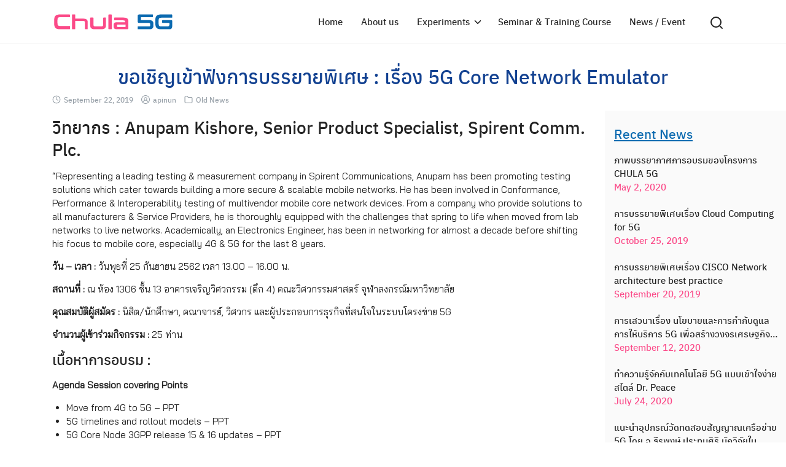

--- FILE ---
content_type: text/html; charset=UTF-8
request_url: http://5g.chula.ac.th/old-news/09/22/758/
body_size: 12526
content:
<!DOCTYPE html>
<html lang="en-US">

<head>
    <meta charset="UTF-8">
    <meta name="viewport" content="width=device-width, initial-scale=1">
    <link rel="profile" href="http://gmpg.org/xfn/11">
    <title>ขอเชิญเข้าฟังการบรรยายพิเศษ : เรื่อง 5G Core Network Emulator &#8211; Chula 5G</title>
<meta name='robots' content='max-image-preview:large' />
<link rel='dns-prefetch' href='//fonts.googleapis.com' />
<link rel="alternate" type="application/rss+xml" title="Chula 5G &raquo; Feed" href="http://5g.chula.ac.th/feed/" />
<link rel="alternate" type="application/rss+xml" title="Chula 5G &raquo; Comments Feed" href="http://5g.chula.ac.th/comments/feed/" />
<link rel="alternate" type="application/rss+xml" title="Chula 5G &raquo; ขอเชิญเข้าฟังการบรรยายพิเศษ : เรื่อง 5G Core Network Emulator Comments Feed" href="http://5g.chula.ac.th/old-news/09/22/758/feed/" />
<script type="text/javascript">
/* <![CDATA[ */
window._wpemojiSettings = {"baseUrl":"https:\/\/s.w.org\/images\/core\/emoji\/15.0.3\/72x72\/","ext":".png","svgUrl":"https:\/\/s.w.org\/images\/core\/emoji\/15.0.3\/svg\/","svgExt":".svg","source":{"concatemoji":"http:\/\/5g.chula.ac.th\/wp-includes\/js\/wp-emoji-release.min.js?ver=6.6.4"}};
/*! This file is auto-generated */
!function(i,n){var o,s,e;function c(e){try{var t={supportTests:e,timestamp:(new Date).valueOf()};sessionStorage.setItem(o,JSON.stringify(t))}catch(e){}}function p(e,t,n){e.clearRect(0,0,e.canvas.width,e.canvas.height),e.fillText(t,0,0);var t=new Uint32Array(e.getImageData(0,0,e.canvas.width,e.canvas.height).data),r=(e.clearRect(0,0,e.canvas.width,e.canvas.height),e.fillText(n,0,0),new Uint32Array(e.getImageData(0,0,e.canvas.width,e.canvas.height).data));return t.every(function(e,t){return e===r[t]})}function u(e,t,n){switch(t){case"flag":return n(e,"\ud83c\udff3\ufe0f\u200d\u26a7\ufe0f","\ud83c\udff3\ufe0f\u200b\u26a7\ufe0f")?!1:!n(e,"\ud83c\uddfa\ud83c\uddf3","\ud83c\uddfa\u200b\ud83c\uddf3")&&!n(e,"\ud83c\udff4\udb40\udc67\udb40\udc62\udb40\udc65\udb40\udc6e\udb40\udc67\udb40\udc7f","\ud83c\udff4\u200b\udb40\udc67\u200b\udb40\udc62\u200b\udb40\udc65\u200b\udb40\udc6e\u200b\udb40\udc67\u200b\udb40\udc7f");case"emoji":return!n(e,"\ud83d\udc26\u200d\u2b1b","\ud83d\udc26\u200b\u2b1b")}return!1}function f(e,t,n){var r="undefined"!=typeof WorkerGlobalScope&&self instanceof WorkerGlobalScope?new OffscreenCanvas(300,150):i.createElement("canvas"),a=r.getContext("2d",{willReadFrequently:!0}),o=(a.textBaseline="top",a.font="600 32px Arial",{});return e.forEach(function(e){o[e]=t(a,e,n)}),o}function t(e){var t=i.createElement("script");t.src=e,t.defer=!0,i.head.appendChild(t)}"undefined"!=typeof Promise&&(o="wpEmojiSettingsSupports",s=["flag","emoji"],n.supports={everything:!0,everythingExceptFlag:!0},e=new Promise(function(e){i.addEventListener("DOMContentLoaded",e,{once:!0})}),new Promise(function(t){var n=function(){try{var e=JSON.parse(sessionStorage.getItem(o));if("object"==typeof e&&"number"==typeof e.timestamp&&(new Date).valueOf()<e.timestamp+604800&&"object"==typeof e.supportTests)return e.supportTests}catch(e){}return null}();if(!n){if("undefined"!=typeof Worker&&"undefined"!=typeof OffscreenCanvas&&"undefined"!=typeof URL&&URL.createObjectURL&&"undefined"!=typeof Blob)try{var e="postMessage("+f.toString()+"("+[JSON.stringify(s),u.toString(),p.toString()].join(",")+"));",r=new Blob([e],{type:"text/javascript"}),a=new Worker(URL.createObjectURL(r),{name:"wpTestEmojiSupports"});return void(a.onmessage=function(e){c(n=e.data),a.terminate(),t(n)})}catch(e){}c(n=f(s,u,p))}t(n)}).then(function(e){for(var t in e)n.supports[t]=e[t],n.supports.everything=n.supports.everything&&n.supports[t],"flag"!==t&&(n.supports.everythingExceptFlag=n.supports.everythingExceptFlag&&n.supports[t]);n.supports.everythingExceptFlag=n.supports.everythingExceptFlag&&!n.supports.flag,n.DOMReady=!1,n.readyCallback=function(){n.DOMReady=!0}}).then(function(){return e}).then(function(){var e;n.supports.everything||(n.readyCallback(),(e=n.source||{}).concatemoji?t(e.concatemoji):e.wpemoji&&e.twemoji&&(t(e.twemoji),t(e.wpemoji)))}))}((window,document),window._wpemojiSettings);
/* ]]> */
</script>
<link rel='stylesheet' id='pt-cv-public-style-css' href='http://5g.chula.ac.th/wp-content/plugins/content-views-query-and-display-post-page/public/assets/css/cv.css?ver=4.0.1' type='text/css' media='all' />
<link rel='stylesheet' id='pt-cv-public-pro-style-css' href='http://5g.chula.ac.th/wp-content/plugins/pt-content-views-pro/public/assets/css/cvpro.min.css?ver=5.9.0.2' type='text/css' media='all' />
<style id='wp-emoji-styles-inline-css' type='text/css'>

	img.wp-smiley, img.emoji {
		display: inline !important;
		border: none !important;
		box-shadow: none !important;
		height: 1em !important;
		width: 1em !important;
		margin: 0 0.07em !important;
		vertical-align: -0.1em !important;
		background: none !important;
		padding: 0 !important;
	}
</style>
<link rel='stylesheet' id='wp-block-library-css' href='http://5g.chula.ac.th/wp-includes/css/dist/block-library/style.min.css?ver=6.6.4' type='text/css' media='all' />
<style id='classic-theme-styles-inline-css' type='text/css'>
/*! This file is auto-generated */
.wp-block-button__link{color:#fff;background-color:#32373c;border-radius:9999px;box-shadow:none;text-decoration:none;padding:calc(.667em + 2px) calc(1.333em + 2px);font-size:1.125em}.wp-block-file__button{background:#32373c;color:#fff;text-decoration:none}
</style>
<style id='global-styles-inline-css' type='text/css'>
:root{--wp--preset--aspect-ratio--square: 1;--wp--preset--aspect-ratio--4-3: 4/3;--wp--preset--aspect-ratio--3-4: 3/4;--wp--preset--aspect-ratio--3-2: 3/2;--wp--preset--aspect-ratio--2-3: 2/3;--wp--preset--aspect-ratio--16-9: 16/9;--wp--preset--aspect-ratio--9-16: 9/16;--wp--preset--color--black: #000000;--wp--preset--color--cyan-bluish-gray: #abb8c3;--wp--preset--color--white: #ffffff;--wp--preset--color--pale-pink: #f78da7;--wp--preset--color--vivid-red: #cf2e2e;--wp--preset--color--luminous-vivid-orange: #ff6900;--wp--preset--color--luminous-vivid-amber: #fcb900;--wp--preset--color--light-green-cyan: #7bdcb5;--wp--preset--color--vivid-green-cyan: #00d084;--wp--preset--color--pale-cyan-blue: #8ed1fc;--wp--preset--color--vivid-cyan-blue: #0693e3;--wp--preset--color--vivid-purple: #9b51e0;--wp--preset--gradient--vivid-cyan-blue-to-vivid-purple: linear-gradient(135deg,rgba(6,147,227,1) 0%,rgb(155,81,224) 100%);--wp--preset--gradient--light-green-cyan-to-vivid-green-cyan: linear-gradient(135deg,rgb(122,220,180) 0%,rgb(0,208,130) 100%);--wp--preset--gradient--luminous-vivid-amber-to-luminous-vivid-orange: linear-gradient(135deg,rgba(252,185,0,1) 0%,rgba(255,105,0,1) 100%);--wp--preset--gradient--luminous-vivid-orange-to-vivid-red: linear-gradient(135deg,rgba(255,105,0,1) 0%,rgb(207,46,46) 100%);--wp--preset--gradient--very-light-gray-to-cyan-bluish-gray: linear-gradient(135deg,rgb(238,238,238) 0%,rgb(169,184,195) 100%);--wp--preset--gradient--cool-to-warm-spectrum: linear-gradient(135deg,rgb(74,234,220) 0%,rgb(151,120,209) 20%,rgb(207,42,186) 40%,rgb(238,44,130) 60%,rgb(251,105,98) 80%,rgb(254,248,76) 100%);--wp--preset--gradient--blush-light-purple: linear-gradient(135deg,rgb(255,206,236) 0%,rgb(152,150,240) 100%);--wp--preset--gradient--blush-bordeaux: linear-gradient(135deg,rgb(254,205,165) 0%,rgb(254,45,45) 50%,rgb(107,0,62) 100%);--wp--preset--gradient--luminous-dusk: linear-gradient(135deg,rgb(255,203,112) 0%,rgb(199,81,192) 50%,rgb(65,88,208) 100%);--wp--preset--gradient--pale-ocean: linear-gradient(135deg,rgb(255,245,203) 0%,rgb(182,227,212) 50%,rgb(51,167,181) 100%);--wp--preset--gradient--electric-grass: linear-gradient(135deg,rgb(202,248,128) 0%,rgb(113,206,126) 100%);--wp--preset--gradient--midnight: linear-gradient(135deg,rgb(2,3,129) 0%,rgb(40,116,252) 100%);--wp--preset--font-size--small: 13px;--wp--preset--font-size--medium: 20px;--wp--preset--font-size--large: 36px;--wp--preset--font-size--x-large: 42px;--wp--preset--spacing--20: 0.44rem;--wp--preset--spacing--30: 0.67rem;--wp--preset--spacing--40: 1rem;--wp--preset--spacing--50: 1.5rem;--wp--preset--spacing--60: 2.25rem;--wp--preset--spacing--70: 3.38rem;--wp--preset--spacing--80: 5.06rem;--wp--preset--shadow--natural: 6px 6px 9px rgba(0, 0, 0, 0.2);--wp--preset--shadow--deep: 12px 12px 50px rgba(0, 0, 0, 0.4);--wp--preset--shadow--sharp: 6px 6px 0px rgba(0, 0, 0, 0.2);--wp--preset--shadow--outlined: 6px 6px 0px -3px rgba(255, 255, 255, 1), 6px 6px rgba(0, 0, 0, 1);--wp--preset--shadow--crisp: 6px 6px 0px rgba(0, 0, 0, 1);}:where(.is-layout-flex){gap: 0.5em;}:where(.is-layout-grid){gap: 0.5em;}body .is-layout-flex{display: flex;}.is-layout-flex{flex-wrap: wrap;align-items: center;}.is-layout-flex > :is(*, div){margin: 0;}body .is-layout-grid{display: grid;}.is-layout-grid > :is(*, div){margin: 0;}:where(.wp-block-columns.is-layout-flex){gap: 2em;}:where(.wp-block-columns.is-layout-grid){gap: 2em;}:where(.wp-block-post-template.is-layout-flex){gap: 1.25em;}:where(.wp-block-post-template.is-layout-grid){gap: 1.25em;}.has-black-color{color: var(--wp--preset--color--black) !important;}.has-cyan-bluish-gray-color{color: var(--wp--preset--color--cyan-bluish-gray) !important;}.has-white-color{color: var(--wp--preset--color--white) !important;}.has-pale-pink-color{color: var(--wp--preset--color--pale-pink) !important;}.has-vivid-red-color{color: var(--wp--preset--color--vivid-red) !important;}.has-luminous-vivid-orange-color{color: var(--wp--preset--color--luminous-vivid-orange) !important;}.has-luminous-vivid-amber-color{color: var(--wp--preset--color--luminous-vivid-amber) !important;}.has-light-green-cyan-color{color: var(--wp--preset--color--light-green-cyan) !important;}.has-vivid-green-cyan-color{color: var(--wp--preset--color--vivid-green-cyan) !important;}.has-pale-cyan-blue-color{color: var(--wp--preset--color--pale-cyan-blue) !important;}.has-vivid-cyan-blue-color{color: var(--wp--preset--color--vivid-cyan-blue) !important;}.has-vivid-purple-color{color: var(--wp--preset--color--vivid-purple) !important;}.has-black-background-color{background-color: var(--wp--preset--color--black) !important;}.has-cyan-bluish-gray-background-color{background-color: var(--wp--preset--color--cyan-bluish-gray) !important;}.has-white-background-color{background-color: var(--wp--preset--color--white) !important;}.has-pale-pink-background-color{background-color: var(--wp--preset--color--pale-pink) !important;}.has-vivid-red-background-color{background-color: var(--wp--preset--color--vivid-red) !important;}.has-luminous-vivid-orange-background-color{background-color: var(--wp--preset--color--luminous-vivid-orange) !important;}.has-luminous-vivid-amber-background-color{background-color: var(--wp--preset--color--luminous-vivid-amber) !important;}.has-light-green-cyan-background-color{background-color: var(--wp--preset--color--light-green-cyan) !important;}.has-vivid-green-cyan-background-color{background-color: var(--wp--preset--color--vivid-green-cyan) !important;}.has-pale-cyan-blue-background-color{background-color: var(--wp--preset--color--pale-cyan-blue) !important;}.has-vivid-cyan-blue-background-color{background-color: var(--wp--preset--color--vivid-cyan-blue) !important;}.has-vivid-purple-background-color{background-color: var(--wp--preset--color--vivid-purple) !important;}.has-black-border-color{border-color: var(--wp--preset--color--black) !important;}.has-cyan-bluish-gray-border-color{border-color: var(--wp--preset--color--cyan-bluish-gray) !important;}.has-white-border-color{border-color: var(--wp--preset--color--white) !important;}.has-pale-pink-border-color{border-color: var(--wp--preset--color--pale-pink) !important;}.has-vivid-red-border-color{border-color: var(--wp--preset--color--vivid-red) !important;}.has-luminous-vivid-orange-border-color{border-color: var(--wp--preset--color--luminous-vivid-orange) !important;}.has-luminous-vivid-amber-border-color{border-color: var(--wp--preset--color--luminous-vivid-amber) !important;}.has-light-green-cyan-border-color{border-color: var(--wp--preset--color--light-green-cyan) !important;}.has-vivid-green-cyan-border-color{border-color: var(--wp--preset--color--vivid-green-cyan) !important;}.has-pale-cyan-blue-border-color{border-color: var(--wp--preset--color--pale-cyan-blue) !important;}.has-vivid-cyan-blue-border-color{border-color: var(--wp--preset--color--vivid-cyan-blue) !important;}.has-vivid-purple-border-color{border-color: var(--wp--preset--color--vivid-purple) !important;}.has-vivid-cyan-blue-to-vivid-purple-gradient-background{background: var(--wp--preset--gradient--vivid-cyan-blue-to-vivid-purple) !important;}.has-light-green-cyan-to-vivid-green-cyan-gradient-background{background: var(--wp--preset--gradient--light-green-cyan-to-vivid-green-cyan) !important;}.has-luminous-vivid-amber-to-luminous-vivid-orange-gradient-background{background: var(--wp--preset--gradient--luminous-vivid-amber-to-luminous-vivid-orange) !important;}.has-luminous-vivid-orange-to-vivid-red-gradient-background{background: var(--wp--preset--gradient--luminous-vivid-orange-to-vivid-red) !important;}.has-very-light-gray-to-cyan-bluish-gray-gradient-background{background: var(--wp--preset--gradient--very-light-gray-to-cyan-bluish-gray) !important;}.has-cool-to-warm-spectrum-gradient-background{background: var(--wp--preset--gradient--cool-to-warm-spectrum) !important;}.has-blush-light-purple-gradient-background{background: var(--wp--preset--gradient--blush-light-purple) !important;}.has-blush-bordeaux-gradient-background{background: var(--wp--preset--gradient--blush-bordeaux) !important;}.has-luminous-dusk-gradient-background{background: var(--wp--preset--gradient--luminous-dusk) !important;}.has-pale-ocean-gradient-background{background: var(--wp--preset--gradient--pale-ocean) !important;}.has-electric-grass-gradient-background{background: var(--wp--preset--gradient--electric-grass) !important;}.has-midnight-gradient-background{background: var(--wp--preset--gradient--midnight) !important;}.has-small-font-size{font-size: var(--wp--preset--font-size--small) !important;}.has-medium-font-size{font-size: var(--wp--preset--font-size--medium) !important;}.has-large-font-size{font-size: var(--wp--preset--font-size--large) !important;}.has-x-large-font-size{font-size: var(--wp--preset--font-size--x-large) !important;}
:where(.wp-block-post-template.is-layout-flex){gap: 1.25em;}:where(.wp-block-post-template.is-layout-grid){gap: 1.25em;}
:where(.wp-block-columns.is-layout-flex){gap: 2em;}:where(.wp-block-columns.is-layout-grid){gap: 2em;}
:root :where(.wp-block-pullquote){font-size: 1.5em;line-height: 1.6;}
</style>
<link rel='stylesheet' id='s-mobile-css' href='http://5g.chula.ac.th/wp-content/themes/plant/css/mobile.css?ver=2.3.7' type='text/css' media='all' />
<link rel='stylesheet' id='s-desktop-css' href='http://5g.chula.ac.th/wp-content/themes/plant/css/desktop.css?ver=2.3.7' type='text/css' media='(min-width: 992px)' />
<link rel='stylesheet' id='s-fa-css' href='http://5g.chula.ac.th/wp-content/themes/plant/fonts/fontawesome/css/all.min.css?ver=5.13.0' type='text/css' media='all' />
<link rel='stylesheet' id='wp-featherlight-css' href='http://5g.chula.ac.th/wp-content/plugins/wp-featherlight/css/wp-featherlight.min.css?ver=1.3.4' type='text/css' media='all' />
<link rel='stylesheet' id='seed-fonts-body-all-css' href='https://fonts.googleapis.com/css?family=Bai+Jamjuree&#038;ver=6.6.4' type='text/css' media='all' />
<style id='seed-fonts-body-all-inline-css' type='text/css'>
body{font-family: "Bai Jamjuree",sans-serif; font-size: 15px; line-height: 1.5; }body {--s-body:"Bai Jamjuree",sans-serif;--s-body-line-height:1.5;}
</style>
<!--n2css--><script type="text/javascript" src="http://5g.chula.ac.th/wp-includes/js/jquery/jquery.min.js?ver=3.7.1" id="jquery-core-js"></script>
<script type="text/javascript" src="http://5g.chula.ac.th/wp-includes/js/jquery/jquery-migrate.min.js?ver=3.4.1" id="jquery-migrate-js"></script>
<link rel="https://api.w.org/" href="http://5g.chula.ac.th/wp-json/" /><link rel="alternate" title="JSON" type="application/json" href="http://5g.chula.ac.th/wp-json/wp/v2/posts/758" /><link rel="EditURI" type="application/rsd+xml" title="RSD" href="http://5g.chula.ac.th/xmlrpc.php?rsd" />
<meta name="generator" content="WordPress 6.6.4" />
<link rel="canonical" href="http://5g.chula.ac.th/old-news/09/22/758/" />
<link rel='shortlink' href='http://5g.chula.ac.th/?p=758' />
<link rel="alternate" title="oEmbed (JSON)" type="application/json+oembed" href="http://5g.chula.ac.th/wp-json/oembed/1.0/embed?url=http%3A%2F%2F5g.chula.ac.th%2Fold-news%2F09%2F22%2F758%2F" />
<link rel="alternate" title="oEmbed (XML)" type="text/xml+oembed" href="http://5g.chula.ac.th/wp-json/oembed/1.0/embed?url=http%3A%2F%2F5g.chula.ac.th%2Fold-news%2F09%2F22%2F758%2F&#038;format=xml" />
<style>
		#category-posts-2-internal ul {padding: 0;}
#category-posts-2-internal .cat-post-item img {max-width: initial; max-height: initial; margin: initial;}
#category-posts-2-internal .cat-post-author {margin-bottom: 0;}
#category-posts-2-internal .cat-post-thumbnail {margin: 5px 10px 5px 0;}
#category-posts-2-internal .cat-post-item:before {content: ""; clear: both;}
#category-posts-2-internal .cat-post-excerpt-more {display: inline-block;}
#category-posts-2-internal .cat-post-item {list-style: none; margin: 3px 0 10px; padding: 3px 0;}
#category-posts-2-internal .cat-post-current .cat-post-title {font-weight: bold; text-transform: uppercase;}
#category-posts-2-internal [class*=cat-post-tax] {font-size: 0.85em;}
#category-posts-2-internal [class*=cat-post-tax] * {display:inline-block;}
#category-posts-2-internal .cat-post-item:after {content: ""; display: table;	clear: both;}
#category-posts-2-internal .cat-post-item .cat-post-title {overflow: hidden;text-overflow: ellipsis;white-space: initial;display: -webkit-box;-webkit-line-clamp: 2;-webkit-box-orient: vertical;padding-bottom: 0 !important;}
#category-posts-2-internal .cat-post-item:after {content: ""; display: table;	clear: both;}
#category-posts-2-internal .cat-post-thumbnail {display:block; float:left; margin:5px 10px 5px 0;}
#category-posts-2-internal .cat-post-crop {overflow:hidden;display:block;}
#category-posts-2-internal p {margin:5px 0 0 0}
#category-posts-2-internal li > div {margin:5px 0 0 0; clear:both;}
#category-posts-2-internal .dashicons {vertical-align:middle;}
#category-posts-2 .categoryPosts-loadmore {text-align:center;margin-top:10px}
</style>
		<link rel="icon" href="http://5g.chula.ac.th/wp-content/uploads/2019/09/cropped-logo-new2-w512-32x32.png" sizes="32x32" />
<link rel="icon" href="http://5g.chula.ac.th/wp-content/uploads/2019/09/cropped-logo-new2-w512-192x192.png" sizes="192x192" />
<link rel="apple-touch-icon" href="http://5g.chula.ac.th/wp-content/uploads/2019/09/cropped-logo-new2-w512-180x180.png" />
<meta name="msapplication-TileImage" content="http://5g.chula.ac.th/wp-content/uploads/2019/09/cropped-logo-new2-w512-270x270.png" />
<style id="kirki-inline-styles">:root{--s-accent:#124191;--s-accent-hover:#006185;}.site-footer{--s-text:#bbc0c4;--s-accent-hover:rgba(0,0,0,0.6);background:#124191;background-color:#124191;background-repeat:repeat;background-position:center center;background-attachment:scroll;-webkit-background-size:cover;-moz-background-size:cover;-ms-background-size:cover;-o-background-size:cover;background-size:cover;}.footer-bar{--s-text:#bbc0c4;--s-accent-hover:#ffffff;background:#1e73be;background-color:#1e73be;background-repeat:repeat;background-position:center center;background-attachment:scroll;-webkit-background-size:cover;-moz-background-size:cover;-ms-background-size:cover;-o-background-size:cover;background-size:cover;}@media(min-width: 992px){:root{--s-header-height:70px;}.site-branding img{max-height:28;height:28;}}@media(max-width: 991px){:root{--s-header-height:50px;}.site-branding img{max-height:30px;height:30px;}}</style><style id="kirki_css" type="text/css">.site-header{position:fixed;}@media(max-width:991px){.s-autoshow-m.-hide{transform: translateY(-50px)}.s-autoshow-m.-show{transform: translateY(0)}header.site-header.-top-logo{background-color:#ffffff}}@media(min-width:992px){.site-header{position: fixed;}.s-autoshow-d.-hide{transform: translateY(-70px)}.s-autoshow-d.-show{transform: translateY(0)}nav.site-nav-d ul.sub-menu{background-color:#ffffff}nav.site-nav-d ul.sub-menu::before{border-bottom-color:#ffffff}}.site-title{display:none}.site-header{box-shadow: 0 0 1px rgba(0,0,0,0.2)}.content-item .byline,.content-item a.author{display:none}.content-item.-card{padding-bottom:15px}#main .add_to_cart_button {display:none;}</style><style id="fe_css" type="text/css"></style></head>

<body class="post-template-default single single-post postid-758 single-format-standard wp-custom-logo wp-featherlight-captions">
        <a class="skip-link screen-reader-text" href="#content">Skip to content</a>
    <div id="page" class="site">
        <header id="masthead" class="site-header _heading s-fixed-m s-autoshow-d -left-logo -center-logo-m" data-scroll="300">
            <div class="s-container">
                <div class="site-branding">
                    <div class="site-logo"><a href="http://5g.chula.ac.th/" class="custom-logo-link" rel="home"><img width="197" height="28" src="http://5g.chula.ac.th/wp-content/uploads/2019/11/logo-new.png" class="custom-logo" alt="Chula 5G" decoding="async" /></a></div>                    <p class="site-title"><a href="http://5g.chula.ac.th/" rel="home">Chula 5G</a></p>                </div>
                <div class="action-left">
                    <div class="site-toggle"><b></b></div>                </div>
                <div class="action-right">
                    <a class="site-search _mobile s-modal-trigger m-user" onclick="return false;" data-popup-trigger="site-search"><svg xmlns="http://www.w3.org/2000/svg" width="24" height="24" viewBox="0 0 24 24" fill="none" stroke="currentColor" stroke-width="2" stroke-linecap="round" stroke-linejoin="round" class="feather feather-search"><circle cx="11" cy="11" r="8"></circle><line x1="21" y1="21" x2="16.65" y2="16.65"></line></svg></a>                </div>
                                <nav id="site-nav-d" class="site-nav-d _desktop">
                    <div class="menu-main-container"><ul id="primary-menu" class="menu"><li id="menu-item-27" class="menu-item menu-item-type-custom menu-item-object-custom menu-item-home menu-item-27"><a href="http://5g.chula.ac.th">Home</a></li>
<li id="menu-item-26" class="menu-item menu-item-type-post_type menu-item-object-page menu-item-26"><a href="http://5g.chula.ac.th/about-us/">About us</a></li>
<li id="menu-item-185" class="menu-item menu-item-type-custom menu-item-object-custom menu-item-has-children menu-item-185"><a href="#">Experiments <i class="si-caret-down"></i></a>
<ul class="sub-menu">
	<li id="menu-item-217" class="menu-item menu-item-type-post_type menu-item-object-page menu-item-217"><a href="http://5g.chula.ac.th/telehealth-smart-health/">Telehealth / Smart Health</a></li>
	<li id="menu-item-220" class="menu-item menu-item-type-post_type menu-item-object-page menu-item-220"><a href="http://5g.chula.ac.th/robotics-smart-mobility-smart-student-lives/">Robotics / Smart mobility / Smart student lives</a></li>
	<li id="menu-item-219" class="menu-item menu-item-type-post_type menu-item-object-page menu-item-219"><a href="http://5g.chula.ac.th/smart-environment/">Smart Environment</a></li>
	<li id="menu-item-152" class="menu-item menu-item-type-post_type menu-item-object-page menu-item-152"><a href="http://5g.chula.ac.th/foundation-of-5g-test-center/">5G Test Center</a></li>
</ul>
</li>
<li id="menu-item-24" class="menu-item menu-item-type-post_type menu-item-object-page menu-item-24"><a href="http://5g.chula.ac.th/training-courses/">Seminar &#038; Training Course</a></li>
<li id="menu-item-216" class="menu-item menu-item-type-post_type menu-item-object-page menu-item-216"><a href="http://5g.chula.ac.th/news-events/">News / Event</a></li>
</ul></div>                </nav>
                <div class="site-action">
                    <a class="site-search s-modal-trigger m-user" onclick="return false;" data-popup-trigger="site-search"><svg xmlns="http://www.w3.org/2000/svg" width="24" height="24" viewBox="0 0 24 24" fill="none" stroke="currentColor" stroke-width="2" stroke-linecap="round" stroke-linejoin="round" class="feather feather-search"><circle cx="11" cy="11" r="8"></circle><line x1="21" y1="21" x2="16.65" y2="16.65"></line></svg></a>                </div>
                            </div>
            <nav id="site-nav-m" class="site-nav-m">
                <div class="s-container">
                    <div class="menu-main-container"><ul id="mobile-menu" class="menu"><li class="menu-item menu-item-type-custom menu-item-object-custom menu-item-home menu-item-27"><a href="http://5g.chula.ac.th">Home</a></li>
<li class="menu-item menu-item-type-post_type menu-item-object-page menu-item-26"><a href="http://5g.chula.ac.th/about-us/">About us</a></li>
<li class="menu-item menu-item-type-custom menu-item-object-custom menu-item-has-children menu-item-185"><a href="#">Experiments <i class="si-caret-down"></i></a>
<ul class="sub-menu">
	<li class="menu-item menu-item-type-post_type menu-item-object-page menu-item-217"><a href="http://5g.chula.ac.th/telehealth-smart-health/">Telehealth / Smart Health</a></li>
	<li class="menu-item menu-item-type-post_type menu-item-object-page menu-item-220"><a href="http://5g.chula.ac.th/robotics-smart-mobility-smart-student-lives/">Robotics / Smart mobility / Smart student lives</a></li>
	<li class="menu-item menu-item-type-post_type menu-item-object-page menu-item-219"><a href="http://5g.chula.ac.th/smart-environment/">Smart Environment</a></li>
	<li class="menu-item menu-item-type-post_type menu-item-object-page menu-item-152"><a href="http://5g.chula.ac.th/foundation-of-5g-test-center/">5G Test Center</a></li>
</ul>
</li>
<li class="menu-item menu-item-type-post_type menu-item-object-page menu-item-24"><a href="http://5g.chula.ac.th/training-courses/">Seminar &#038; Training Course</a></li>
<li class="menu-item menu-item-type-post_type menu-item-object-page menu-item-216"><a href="http://5g.chula.ac.th/news-events/">News / Event</a></li>
</ul></div>                </div>
            </nav>
        </header>
        <div class="s-modal -full" data-s-modal="site-search">
            <span class="s-modal-close"><svg xmlns="http://www.w3.org/2000/svg" width="24" height="24" viewBox="0 0 24 24" fill="none" stroke="currentColor" stroke-width="2" stroke-linecap="round" stroke-linejoin="round" class="feather feather-x"><line x1="18" y1="6" x2="6" y2="18"></line><line x1="6" y1="6" x2="18" y2="18"></line></svg></span>
            <form role="search" method="get" id="searchform" class="search-form" action="http://5g.chula.ac.th/">
    <label for="s">
        <span class="screen-reader-text">Search for:</span>
        <input type="search" id="s" class="search-field"
            placeholder="Search &hellip;"
            value="" name="s" />
    </label>
    <button type="submit" class="button-primary"><svg xmlns="http://www.w3.org/2000/svg" width="24" height="24" viewBox="0 0 24 24" fill="none" stroke="currentColor" stroke-width="2" stroke-linecap="round" stroke-linejoin="round" class="feather feather-search"><circle cx="11" cy="11" r="8"></circle><line x1="21" y1="21" x2="16.65" y2="16.65"></line></svg><span class="screen-reader-text">Search</span></button>
</form>        </div>
        <div class="site-header-space"></div>
                <div id="content" class="site-content">

<div class="site-single ">

    <div class="main-header -minimal"><div class="s-container"><div class="main-title _heading"><div class="title"><a href="http://5g.chula.ac.th/old-news/09/22/758/">ขอเชิญเข้าฟังการบรรยายพิเศษ : เรื่อง 5G Core Network Emulator</a> </div></div></div></div>
    <div class="s-container main-body -rightbar">
        <div id="primary" class="content-area">
            <main id="main" class="site-main hide-title">

                <article id="post-758" class="content-single post-758 post type-post status-publish format-standard has-post-thumbnail hentry category-old-news">
    <header class="entry-header">
    <a href="http://5g.chula.ac.th/old-news/09/22/758/" title="Permalink to ขอเชิญเข้าฟังการบรรยายพิเศษ : เรื่อง 5G Core Network Emulator" rel="bookmark">
      <h1 class="entry-title">ขอเชิญเข้าฟังการบรรยายพิเศษ : เรื่อง 5G Core Network Emulator</h1>    </a>
        <div class="entry-meta">
      <span class="posted-on _heading"><svg xmlns="http://www.w3.org/2000/svg" width="24" height="24" viewBox="0 0 24 24" fill="none" stroke="currentColor" stroke-width="2" stroke-linecap="round" stroke-linejoin="round" class="feather feather-clock"><circle cx="12" cy="12" r="10"></circle><polyline points="12 6 12 12 16 14"></polyline></svg> <a href="http://5g.chula.ac.th/old-news/09/22/758/" rel="bookmark"><time class="entry-date published" datetime="2019-09-22T14:33:17+07:00">September 22, 2019</time><time class="updated hide" datetime="2019-11-08T16:20:27+07:00">November 8, 2019</time></a></span>      <span class="byline _heading"><svg xmlns="http://www.w3.org/2000/svg" width="24" height="24" viewBox="0 0 24 24" fill="none" ><path d="M12 0C5.4 0 0 5.4 0 12C0 18.6 5.4 24 12 24C18.6 24 24 18.6 24 12C24 5.4 18.6 0 12 0ZM12 1.8C17.6 1.8 22.2 6.3 22.2 12C22.2 14.5 21.3 16.7 19.9 18.5C19.1 16.3 17.4 14.4 15.2 13.5C16.1 12.7 16.7 11.5 16.7 10.1C16.7 7.6 14.6 5.5 12.1 5.5C9.6 5.5 7.5 7.6 7.5 10.1C7.5 11.4 8.1 12.6 9 13.5C6.8 14.4 5.1 16.2 4.3 18.5C2.8 16.7 2 14.5 2 12C1.8 6.4 6.4 1.8 12 1.8ZM12 7.4C13.5 7.4 14.8 8.6 14.8 10.2C14.8 11.7 13.6 13 12 13C10.5 13 9.2 11.8 9.2 10.2C9.2 8.6 10.5 7.4 12 7.4ZM12 14.8C15.1 14.8 17.7 17 18.3 20C16.6 21.4 14.4 22.2 12 22.2C9.6 22.2 7.4 21.3 5.7 20C6.3 17 8.9 14.8 12 14.8Z" fill="currentColor"/></svg> <span class="author vcard"><a class="url fn n" href="http://5g.chula.ac.th/author/apinun/">apinun</a></span></span>      <span class="cat-links _heading"><svg xmlns="http://www.w3.org/2000/svg" width="24" height="24" viewBox="0 0 24 24" fill="none" stroke="currentColor" stroke-width="2" stroke-linecap="round" stroke-linejoin="round" class="feather feather-folder"><path d="M22 19a2 2 0 0 1-2 2H4a2 2 0 0 1-2-2V5a2 2 0 0 1 2-2h5l2 3h9a2 2 0 0 1 2 2z"></path></svg> <a href="http://5g.chula.ac.th/category/old-news/" rel="category tag">Old News</a></span>    </div>
      </header>
    <div class="entry-content">
    <h2>วิทยากร : Anupam Kishore, Senior Product Specialist, Spirent Comm. Plc.</h2>
<p>“Representing a leading testing &amp; measurement company in Spirent Communications, Anupam has been promoting testing solutions which cater towards building a more secure &amp; scalable mobile networks. He has been involved in Conformance, Performance &amp; Interoperability testing of multivendor mobile core network devices. From a company who provide solutions to all manufacturers &amp; Service Providers, he is thoroughly equipped with the challenges that spring to life when moved from lab networks to live networks. Academically, an Electronics Engineer, has been in networking for almost a decade before shifting his focus to mobile core, especially 4G &amp; 5G for the last 8 years.</p>
<p><strong>วัน – เวลา :</strong> วันพุธที่ 25 กันยายน 2562 เวลา 13.00 &#8211; 16.00 น.</p>
<p><strong>สถานที่ :</strong> ณ ห้อง 1306 ชั้น 13 อาคารเจริญวิศวกรรม (ตึก 4) คณะวิศวกรรมศาสตร์ จุฬาลงกรณ์มหาวิทยาลัย</p>
<p><strong>คุณสมบัติผู้สมัคร :</strong> นิสิต/นักศึกษา, คณาจารย์, วิศวกร และผู้ประกอบการ​ธุรกิจ​ที่สนใจในระบบโครงข่าย 5G</p>
<p><strong>จำนวนผู้เข้าร่วมกิจกรรม :</strong> 25 ท่าน</p>
<h3>เนื้อหาการอบรม :</h3>
<p><strong>Agenda Session covering Points</strong></p>
<ul>
<li>Move from 4G to 5G &#8211; PPT</li>
<li>5G timelines and rollout models &#8211; PPT</li>
<li>5G Core Node 3GPP release 15 &amp; 16 updates – PPT</li>
</ul>
<p><strong>Live Demonstration</strong></p>
<ul>
<li>Dual Connectivity – Option3, 3a &amp; 3x</li>
<li>5G Core, 5G Client Emulations</li>
<li>5G – 4G Fall back over N26</li>
<li>VoNR</li>
<li>Handovers &amp; 5G</li>
<li>Security in 5G</li>
<li>Service Based Nodes &amp; Interfaces</li>
</ul>
<p><strong>Link และ QR code ลงทะเบียน :</strong> <a href="https://forms.gle/r7hvK7qWGT7ZrnM96">https://forms.gle/r7hvK7qWGT7ZrnM96</a></p>
<p><img fetchpriority="high" decoding="async" class="aligncenter size-full wp-image-759" src="http://5g.chula.ac.th/wp-content/uploads/2019/09/emulator-QR-Code.png" alt="" width="411" height="408" srcset="http://5g.chula.ac.th/wp-content/uploads/2019/09/emulator-QR-Code.png 411w, http://5g.chula.ac.th/wp-content/uploads/2019/09/emulator-QR-Code-150x150.png 150w, http://5g.chula.ac.th/wp-content/uploads/2019/09/emulator-QR-Code-300x298.png 300w" sizes="(max-width: 411px) 100vw, 411px" /></p>
<p><img decoding="async" class="aligncenter size-large wp-image-760" src="http://5g.chula.ac.th/wp-content/uploads/2019/09/90404-724x1024.jpg" alt="" width="724" height="1024" srcset="http://5g.chula.ac.th/wp-content/uploads/2019/09/90404-724x1024.jpg 724w, http://5g.chula.ac.th/wp-content/uploads/2019/09/90404-212x300.jpg 212w, http://5g.chula.ac.th/wp-content/uploads/2019/09/90404-768x1086.jpg 768w, http://5g.chula.ac.th/wp-content/uploads/2019/09/90404.jpg 1076w" sizes="(max-width: 724px) 100vw, 724px" /></p>
          </div>
  <footer class="entry-footer">
      </footer>
</article>
                
                
            </main>
        </div>

        
<aside id="rightbar" class="widget-area _heading">
    <aside id="category-posts-2" class="widget cat-post-widget"><h1 class="widget-title">Recent News</h1><ul id="category-posts-2-internal" class="category-posts-internal">
<li class='cat-post-item'><div><a class="cat-post-title" href="http://5g.chula.ac.th/news-event/05/02/1067/" rel="bookmark">ภาพบรรยากาศการอบรมของโครงการ CHULA 5G</a>
<span class="cat-post-date post-date">May 2, 2020</span></div></li><li class='cat-post-item'><div><a class="cat-post-title" href="http://5g.chula.ac.th/news-event/10/25/973/" rel="bookmark">การบรรยายพิเศษเรื่อง Cloud Computing for 5G</a>
<span class="cat-post-date post-date">October 25, 2019</span></div></li><li class='cat-post-item'><div><a class="cat-post-title" href="http://5g.chula.ac.th/news-event/09/20/786/" rel="bookmark">การบรรยายพิเศษเรื่อง CISCO Network architecture best practice</a>
<span class="cat-post-date post-date">September 20, 2019</span></div></li><li class='cat-post-item'><div><a class="cat-post-title" href="http://5g.chula.ac.th/news-event/09/12/1179/" rel="bookmark">การเสวนาเรื่อง นโยบายและการกำกับดูแลการให้บริการ 5G เพื่อสร้างวงจรเศรษฐกิจใหม่</a>
<span class="cat-post-date post-date">September 12, 2020</span></div></li><li class='cat-post-item'><div><a class="cat-post-title" href="http://5g.chula.ac.th/news-event/07/24/1118/" rel="bookmark">ทำความรู้จักกับเทคโนโลยี 5G แบบเข้าใจง่าย สไตล์ Dr. Peace</a>
<span class="cat-post-date post-date">July 24, 2020</span></div></li><li class='cat-post-item'><div><a class="cat-post-title" href="http://5g.chula.ac.th/news-event/07/24/1123/" rel="bookmark">แนะนำอุปกรณ์วัดทดสอบสัญญาณเครือข่าย 5G โดย อ.ธีรพงษ์ ประทุมศิริ นักวิจัยในโครงการจัดตั้งศูนย์ทดสอบ 5G</a>
<span class="cat-post-date post-date">July 24, 2020</span></div></li></ul>
<div class="categoryPosts-loadmore"><button type="button" data-loading="Loading..." data-id="widget-2" data-start="7" data-context="758" data-number="6" data-post-count="24" data-placeholder="Load More" data-scrollto="">Load More</button></div></aside></aside>    </div>
</div>


</div>
<!--#content-->
<div class="site-footer-space"></div>
<footer id="colophon" class="site-footer">
        <div class="s-container"><div class="footer-row"><div class="footer-col col-1 _all text-default" style="width: 50%;"><aside id="custom_html-2" class="widget_text widget widget_custom_html"><div class="textwidget custom-html-widget"><iframe src="https://www.google.com/maps/embed?pb=!1m18!1m12!1m3!1d3875.6706805918866!2d100.5298661147192!3d13.7383771013061!2m3!1f0!2f0!3f0!3m2!1i1024!2i768!4f13.1!3m3!1m2!1s0x30e29f2aae33623f%3A0x421e0643a63c2093!2z4LiI4Li44Lis4Liy4Lil4LiH4LiB4Lij4LiT4LmM4Lih4Lir4Liy4Lin4Li04LiX4Lii4Liy4Lil4Lix4Lii!5e0!3m2!1sth!2sth!4v1561884200334!5m2!1sth!2sth" width="600" height="300" frameborder="0" style="border:0" allowfullscreen></iframe></div></aside></div><div class="footer-col col-2 _all text-default" style="width: 50%;"><aside id="sow-editor-2" class="widget widget_sow-editor"><div
			
			class="so-widget-sow-editor so-widget-sow-editor-base"
			
		>
<div class="siteorigin-widget-tinymce textwidget">
	<h1><span style="color: #ffffff;"><strong>CONTACT US</strong></span></h1>
<p><span style="color: #000000;"><span style="color: #ffffff; font-size: 12pt;"><strong>5G AI/IoT Innovation Center<br />
</strong>Chulalongkorn University</span><br />
<span style="color: #ffffff; font-size: 12pt;">M Floor, Chula Pat 14 Building</span><br />
<span style="color: #ffffff; font-size: 12pt;">254 Phayathai Road, Wangmai, Pathumwan, Bangkok 10330</span><br />
<span style="color: #ffffff; font-size: 12pt;"><i class="si-mail"></i> E-mail: <a href="mailto:5g@chula.ac.th">5g@chula.ac.th</a></span><br />
<span style="color: #ffffff; font-size: 12pt;"><i class="si-phone-o"></i> Tel. +662 218 0271</span><br />
</span><br />
<a href="https://www.facebook.com/Chula5G" target="_blank" rel="noopener noreferrer"><img loading="lazy" decoding="async" class="alignleft wp-image-857 size-full" src="http://5g.chula.ac.th/wp-content/uploads/2019/10/FindUs-FB-RGB-BRC-Site-500-e1571223828123.png" alt="" width="150" height="28" /></a></p>
</div>
</div></aside></div></div></div>        <div class="footer-bar">
        <div class="s-container">
            Copyright © 2019, Created by 5G AI/IoT Innovation Center, Chulalongkorn University        </div>
    </div>
        </footer>
</div>
<!--#page-->
<div id="s-bg" class="s-modal-bg"></div>
<link rel='stylesheet' id='so-css-plant-css' href='http://5g.chula.ac.th/wp-content/uploads/so-css/so-css-plant.css?ver=1573738503' type='text/css' media='all' />
<script type="text/javascript" id="pt-cv-content-views-script-js-extra">
/* <![CDATA[ */
var PT_CV_PUBLIC = {"_prefix":"pt-cv-","page_to_show":"5","_nonce":"79592f3931","is_admin":"","is_mobile":"","ajaxurl":"http:\/\/5g.chula.ac.th\/wp-admin\/admin-ajax.php","lang":"","loading_image_src":"data:image\/gif;base64,R0lGODlhDwAPALMPAMrKygwMDJOTkz09PZWVla+vr3p6euTk5M7OzuXl5TMzMwAAAJmZmWZmZszMzP\/\/\/yH\/[base64]\/wyVlamTi3nSdgwFNdhEJgTJoNyoB9ISYoQmdjiZPcj7EYCAeCF1gEDo4Dz2eIAAAh+QQFCgAPACwCAAAADQANAAAEM\/DJBxiYeLKdX3IJZT1FU0iIg2RNKx3OkZVnZ98ToRD4MyiDnkAh6BkNC0MvsAj0kMpHBAAh+QQFCgAPACwGAAAACQAPAAAEMDC59KpFDll73HkAA2wVY5KgiK5b0RRoI6MuzG6EQqCDMlSGheEhUAgqgUUAFRySIgAh+QQFCgAPACwCAAIADQANAAAEM\/DJKZNLND\/[base64]","is_mobile_tablet":"","sf_no_post_found":"No posts found.","lf__separator":","};
var PT_CV_PAGINATION = {"first":"\u00ab","prev":"\u2039","next":"\u203a","last":"\u00bb","goto_first":"Go to first page","goto_prev":"Go to previous page","goto_next":"Go to next page","goto_last":"Go to last page","current_page":"Current page is","goto_page":"Go to page"};
/* ]]> */
</script>
<script type="text/javascript" src="http://5g.chula.ac.th/wp-content/plugins/content-views-query-and-display-post-page/public/assets/js/cv.js?ver=4.0.1" id="pt-cv-content-views-script-js"></script>
<script type="text/javascript" src="http://5g.chula.ac.th/wp-content/plugins/pt-content-views-pro/public/assets/js/cvpro.min.js?ver=5.9.0.2" id="pt-cv-public-pro-script-js"></script>
<script type="text/javascript" src="http://5g.chula.ac.th/wp-content/themes/plant/js/scripts.js?ver=2.3.7" id="s-scripts-js"></script>
<script type="text/javascript" src="http://5g.chula.ac.th/wp-content/themes/plant/js/keen-slider.js?ver=2.3.7" id="s-slider-js"></script>
<script type="text/javascript" src="http://5g.chula.ac.th/wp-content/themes/plant/js/main-vanilla.js?ver=2.3.7" id="s-vanilla-js"></script>
<script type="text/javascript" src="http://5g.chula.ac.th/wp-content/plugins/wp-featherlight/js/wpFeatherlight.pkgd.min.js?ver=1.3.4" id="wp-featherlight-js"></script>
<script>{var tiptoppress = Array();tiptoppress["categoryPosts"] = { json_root_url : "http://5g.chula.ac.th/wp-json/categoryPosts/loadmore"};if("undefined"!=typeof jQuery){var php_settings_var="categoryPosts";jQuery(document).ready((function(){jQuery("."+php_settings_var+"-loadmore button").each((function(){if(jQuery(this).data("scrollto")){var _ul=jQuery(this.parentElement.parentElement).find("ul");_ul.css({height:_ul.prop("scrollHeight")})}})),jQuery(document).on("click","."+php_settings_var+"-loadmore button",(function(){var _this=jQuery(this),id=_this.data("id"),number=_this.data("number"),start=_this.data("start"),context=_this.data("context"),url=tiptoppress[php_settings_var].json_root_url,_ul=jQuery(this.parentElement.parentElement).find("ul"),origText=_this.text(),postCount=_this.data("post-count"),loadingText=_this.data("loading"),loadmoreText=_this.data("placeholder"),widgetNumber=jQuery(this).closest("[id*='"+id+"']").attr("id"),scrollHeight=_ul.prop("scrollHeight"),useScrollTo=_this.data("scrollto");_this.text(loadingText),jQuery.getJSON(url+"/"+id+"/"+start+"/"+number+"/"+context+"/",(function(data){jQuery.each(data,(function(key,li){_ul.append(li),_ul.children().last().trigger("catposts.load_more")})),postCount<start+number?_this.hide():(loadmoreText=(loadmoreText=loadmoreText.replace("%step%",start+number-1)).replace("%all%",postCount),_this.text(loadmoreText),_this.data("start",start+number))})).done((function(){useScrollTo&&_ul.stop().animate({scrollTop:scrollHeight},1e3,"swing");var widget=jQuery("#"+widgetNumber),widgetImage=jQuery(widget).find(".cat-post-item img").first();cat_posts_namespace.layout_wrap_text.preWrap(widget),cat_posts_namespace.layout_wrap_text.setClass(widget),0!==parseInt(widgetImage.data("cat-posts-height"))&&0!==parseInt(widgetImage.data("cat-posts-width"))&&cat_posts_namespace.layout_img_size.setHeight(widget)})).fail((function(){_this.text(origText)}))}))}))}
}</script><script type="text/javascript" src="/_Incapsula_Resource?SWJIYLWA=719d34d31c8e3a6e6fffd425f7e032f3&ns=2&cb=1594380803" async></script></body>

</html>

--- FILE ---
content_type: text/css
request_url: http://5g.chula.ac.th/wp-content/themes/plant/css/mobile.css?ver=2.3.7
body_size: 10264
content:
:root{--s-accent: #0f6b4e;--s-accent-hover: #03a572;--s-bg: #fff;--s-light: #f1f1f3;--s-text: #222;--s-line: #dcdfe5;--s-noti: #c00;--s-border: #7e8993;--s-shadow: 0 1px 5px rgba(0, 0, 0, 0.1);--s-border-radius: 3px;--s-box-padding: 18px;--s-heading: "Anuphan", sans-serif;--s-heading-weight: 500;--s-heading-line-height: 1.3;--s-body: "Sarabun", sans-serif;--s-body-line-height: 1.625;--s-space: 16px;--s-container: 1170px;--s-header-height: 50px;--s-footer-height: 40px;--s-title-size: 1.5rem;--s-title-height: 100px;--s-title-bg-blur: 20px;--s-title-bg-opacity: 0.7;--s-woo-bg: #f5f5f7;--s-woo-card: #fff;--s-woo-shadow: 0 0 3px rgba(0, 0, 0, 0.1);--s-woo-form-padding: 16px;--s-woo-border-radius: 3px}.site-header{--s-bg: #fff;--s-text: #222}.site-nav-m{--s-bg: #111;--s-text: #eee;--s-line: #333}.site-nav-d{--s-bg: #fff;--s-text: #222}.content-headline{--s-bg: #000;--s-text: #fff}.site-footer{--s-bg: #242729;--s-text: #bbc0c4;--s-accent-hover: #ffffff}.footer-bar{--s-bg: #0a0b0c;--s-text: #bbc0c4;--s-accent-hover: #ffffff}@media (min-width: 768px){:root{--s-space: 30px;--s-woo-form-padding: 30px}}@media (min-width: 992px){:root{--s-header-height: 70px}.main-header{--s-title-height: 200px;--s-title-size: 2rem}}*,*::before,*::after{-webkit-box-sizing:border-box;box-sizing:border-box}@-ms-viewport{width:device-width}article,aside,figcaption,figure,footer,header,hgroup,main,nav,section{display:block}[tabindex="-1"]:focus:not(:focus-visible){outline:0 !important}hr{margin:var(--s-space) 0;color:inherit;border:0;border-bottom:1px solid var(--s-border)}abbr[title],abbr[data-original-title]{text-decoration:none;cursor:help;border-bottom:0}address{margin-bottom:1rem;font-style:normal;line-height:inherit}ol,ul,dl{margin-top:0;margin-bottom:1rem}ol ol,ul ul,ol ul,ul ol{margin-bottom:0}dd{margin-bottom:0.5rem;margin-left:0}blockquote{margin:0 0 1rem}dfn{font-style:italic}b,strong{font-weight:bolder}small{font-size:80%}sub,sup{position:relative;font-size:75%;line-height:0;vertical-align:baseline}sub{bottom:-0.25em}sup{top:-0.5em}pre,code,kbd,samp{font-family:monospace;font-size:1em}pre{margin-top:0;margin-bottom:1rem;overflow:auto;-ms-overflow-style:scrollbar}figure{margin:0 0 1rem}img{vertical-align:middle;border-style:none;max-width:100%;height:auto}svg{overflow:hidden;vertical-align:middle}table{border-collapse:collapse;margin-bottom:1rem}caption{padding-top:0.75rem;padding-bottom:0.75rem;color:var(--s-border);text-align:left;caption-side:bottom}th{text-align:inherit;font-weight:var(--s-heading-font-weight);vertical-align:top}td{vertical-align:top}label{display:inline-block;margin-bottom:6px;max-width:100%}button{border-radius:0}button:focus{outline:1px dotted;outline:5px auto -webkit-focus-ring-color}input,button,select,optgroup,textarea{margin:0;font-family:inherit;font-size:inherit;line-height:inherit}button,input{overflow:visible}button,select{text-transform:none;max-width:100%}button,html [type="button"],[type="reset"],[type="submit"]{-webkit-appearance:button}button::-moz-focus-inner,[type="button"]::-moz-focus-inner,[type="reset"]::-moz-focus-inner,[type="submit"]::-moz-focus-inner{padding:0;border-style:none}input[type="radio"],input[type="checkbox"]{-webkit-box-sizing:border-box;box-sizing:border-box;padding:0}input[type="date"],input[type="time"],input[type="datetime-local"],input[type="month"]{-webkit-appearance:listbox}textarea{overflow:auto;resize:vertical;max-width:100%}fieldset{min-width:0;padding:0;margin:0;border:0}legend{display:block;width:100%;max-width:100%;padding:0;margin-bottom:0.5rem;font-size:1.5rem;line-height:inherit;color:inherit;white-space:normal}progress{vertical-align:baseline}[type="number"]::-webkit-inner-spin-button,[type="number"]::-webkit-outer-spin-button{height:auto}[type="search"]{outline-offset:-2px;-webkit-appearance:none}[type="search"]::-webkit-search-cancel-button,[type="search"]::-webkit-search-decoration{-webkit-appearance:none}::-webkit-file-upload-button{font:inherit;-webkit-appearance:button}output{display:inline-block}summary{display:list-item;cursor:pointer}template{display:none}[hidden]{display:none !important}html{scroll-behavior:smooth;font-family:sans-serif;line-height:1.15;-webkit-text-size-adjust:100%;-ms-text-size-adjust:100%;-ms-overflow-style:scrollbar;-webkit-tap-highlight-color:rgba(0,0,0,0);height:-webkit-fill-available;background-color:#fff}body{margin:0;font-family:var(--s-body);font-size:16px;font-weight:normal;line-height:var(--s-body-line-height);color:var(--s-text);text-align:left;background-color:var(--s-bg);text-rendering:optimizeLegibility;min-height:100vh;min-height:-webkit-fill-available;height:auto}h1,h2,h3,h4,h5,h6{padding:0;margin:0 0 0.75rem;font-family:var(--s-heading);font-weight:var(--s-heading-weight);line-height:var(--s-heading-line-height)}h1{font-size:1.63em}h2{font-size:1.5em}h3{font-size:1.375em}h4{font-size:1.125em}h5{font-size:1em}h6{font-size:0.875em}nav,.nav,.menu,button,.button,.btn,.price,._heading,.wp-block-pullquote blockquote,blockquote,label,legend{font-family:var(--s-heading);font-weight:var(--s-heading-weight)}p{padding:0;margin:0 0 1em;min-height:1px}ol,ul,dl{margin-top:0;margin-bottom:1em}ol ol,ol ul,ul ol,ul ul{margin-bottom:0}dt{font-weight:700}a{color:var(--s-accent);text-decoration:none;background-color:transparent;-webkit-text-decoration-skip:objects;-webkit-transition:0.3s;transition:0.3s}a:hover{color:var(--s-accent-hover)}a:active{opacity:0.6}ol{padding-left:1.6em;text-indent:0;margin:0 0 1.5em}ul{padding-left:1.5em;text-indent:0;margin:0 0 1.5em}body,input,textarea,select,button{-webkit-font-smoothing:antialiased;-moz-osx-font-smoothing:grayscale;-webkit-font-feature-settings:"liga1" on;font-feature-settings:"liga1" on}body,html{width:100%;overflow-x:hidden}h2 label,h3 label,h4 label{font-weight:inherit}form:before,form:after,.clearfix:before,.clearfix:after{content:"";display:table}form:after,.clearfix:after{clear:both}button:focus,input:focus,textarea:focus,*:focus{outline:0 !important}.screen-reader-text{clip:rect(1px, 1px, 1px, 1px);position:absolute !important;height:1px;width:1px;overflow:hidden}.screen-reader-text:focus{clip:auto !important;display:block;height:auto;left:5px;top:5px;width:auto;z-index:100000}blockquote{text-align:left;font-size:1.25em;line-height:1.6;padding:0 0 0 23px;border-left:3px solid #262828;margin:1.6em 0}blockquote ol:last-child,blockquote ul:last-child,blockquote p:last-child{margin-bottom:0}blockquote cite{font-size:0.8em}input{max-width:100%}input[type="number"]::-webkit-inner-spin-button,input[type="number"]::-webkit-outer-spin-button{-webkit-appearance:none;margin:0}input[type="date"],input[type="datetime-local"],input[type="datetime"],input[type="email"],input[type="month"],input[type="number"],input[type="password"],input[type="search"],input[type="tel"],input[type="text"],input[type="time"],input[type="url"],input[type="week"],textarea{padding:2px 8px;line-height:1.5;min-height:36px}textarea{padding:8px}input[type="color"],input[type="date"],input[type="datetime-local"],input[type="datetime"],input[type="file"],input[type="email"],input[type="month"],input[type="number"],input[type="password"],input[type="search"],input[type="tel"],input[type="text"],input[type="time"],input[type="url"],input[type="week"],select,textarea{-webkit-box-shadow:0 0 0 transparent;box-shadow:0 0 0 transparent;border:1px solid var(--s-border);border-radius:var(--s-border-radius);background-color:#fff;color:var(--s-text);-webkit-transition:0.2s border-color ease-in-out;transition:0.2s border-color ease-in-out}input[type="color"]:focus,input[type="date"]:focus,input[type="datetime-local"]:focus,input[type="datetime"]:focus,input[type="file"]:focus,input[type="email"]:focus,input[type="month"]:focus,input[type="number"]:focus,input[type="password"]:focus,input[type="search"]:focus,input[type="tel"]:focus,input[type="text"]:focus,input[type="time"]:focus,input[type="url"]:focus,input[type="week"]:focus,select:focus,textarea:focus{border-color:var(--s-accent)}input[type="file"]{padding:4px;line-height:1.2}input,textarea{font-size:16px}textarea.input-text{border:1px solid var(--s-border)}textarea.input-text:focus{border-color:var(--s-accent)}.button.alt{background-color:var(--s-accent);border-color:var(--s-accent);padding:6px 15px;font-size:1.125em}button,.button,html [type="button"],[type="reset"]{border:1px solid var(--s-border);padding:4px 15px;border-radius:var(--s-border-radius);background-color:var(--s-border);color:var(--s-bg);-webkit-transition:0.3s;transition:0.3s}button:hover,.button:hover,html [type="button"]:hover,[type="reset"]:hover{border-color:var(--s-accent);background-color:var(--s-accent);color:var(--s-bg)}.text-center{text-align:center}@media (min-width: 992px){.text-center.-toleft{text-align:left}.text-center.-toright{text-align:right}}.text-left{text-align:left}.text-right{text-align:right}.hide,#page .hide{display:none}.fade.in{opacity:1}.table thead th,.wp-block-table table thead th{background-color:var(--s-light);color:var(--s-text)}.table tr,.wp-block-table table tr{border-bottom:1px solid var(--s-line)}.table th,.wp-block-table table th{font-weight:bold}.table th,.table td,.wp-block-table table th,.wp-block-table table td{padding:6px 10px}.s-container{margin-right:auto;margin-left:auto;padding-right:var(--s-space);padding-left:var(--s-space);max-width:var(--s-container)}.site .s-button a,a.s-button,.button-primary,input[type="submit"]{line-height:1;min-height:44px;padding:6px 20px;font-family:var(--s-heading);font-weight:var(--s-heading-weight);color:var(--s-bg);background-color:var(--s-accent);border-radius:var(--s-border-radius);border:none;width:-webkit-max-content;width:-moz-max-content;width:max-content;max-width:100%;-webkit-transition:0.3s ease;transition:0.3s ease;cursor:pointer;display:-webkit-box;display:-ms-flexbox;display:flex;-webkit-box-align:center;-ms-flex-align:center;align-items:center}.site .s-button a:hover,a.s-button:hover,.button-primary:hover,input[type="submit"]:hover{background-color:var(--s-accent-hover);color:var(--s-bg)}.site .s-button a>svg,a.s-button>svg,.button-primary>svg,input[type="submit"]>svg{margin-right:8px}a.s-button.-round,a.s-button.-rounded{border-radius:60px}a.s-button.-ghost{border:2px solid var(--s-accent);background-color:var(--s-bg);color:var(--s-accent)}a.s-button.-ghost:hover{color:var(--s-bg);background-color:var(--s-accent)}.s-box{-webkit-box-shadow:var(--s-shadow);box-shadow:var(--s-shadow);border-radius:var(--s-border-radius);overflow:hidden}.s-sec{padding-top:calc(var(--s-space) * 2);padding-bottom:calc(var(--s-space) * 2)}.s-title{text-align:center;margin-bottom:var(--s-space)}.s-grid{display:-ms-grid;display:grid;grid-gap:var(--s-space);margin-bottom:var(--s-space);-ms-grid-columns:minmax(0, 1fr);grid-template-columns:minmax(0, 1fr)}.s-grid.-m2{-ms-grid-columns:(minmax(0, 1fr))[2];grid-template-columns:repeat(2, minmax(0, 1fr))}.s-grid.-m3{-ms-grid-columns:(minmax(0, 1fr))[3];grid-template-columns:repeat(3, minmax(0, 1fr))}.s-grid::before,.s-grid::after{display:none}.s-grid .s-grid{margin-bottom:0}@media (min-width: 992px){.s-grid{grid-gap:var(--s-space);margin-bottom:var(--s-space)}.s-grid.-d2{-ms-grid-columns:(minmax(0, 1fr))[2];grid-template-columns:repeat(2, minmax(0, 1fr))}.s-grid.-d3{-ms-grid-columns:(minmax(0, 1fr))[3];grid-template-columns:repeat(3, minmax(0, 1fr))}.s-grid.-d4{-ms-grid-columns:(minmax(0, 1fr))[4];grid-template-columns:repeat(4, minmax(0, 1fr))}.s-grid.-d5{-ms-grid-columns:(minmax(0, 1fr))[5];grid-template-columns:repeat(5, minmax(0, 1fr))}.s-grid.-d6{-ms-grid-columns:(minmax(0, 1fr))[6];grid-template-columns:repeat(6, minmax(0, 1fr))}}.slider-area{display:-webkit-box;display:-ms-flexbox;display:flex;overflow:hidden;position:relative;-webkit-user-select:none;-moz-user-select:none;-ms-user-select:none;user-select:none;-webkit-touch-callout:none;-khtml-user-select:none;-ms-touch-action:pan-y;touch-action:pan-y;-webkit-tap-highlight-color:transparent}.slider-area .slider{position:relative;overflow:hidden;width:100%;-webkit-box-flex:1;-ms-flex-positive:1;flex-grow:1;min-height:0}.slider-area[data-keen-slider-v]{-ms-flex-wrap:wrap;flex-wrap:wrap}.slider-area[data-keen-slider-v]>.slider{width:100%}.slider-area[data-keen-slider-moves] *{pointer-events:none}.slider-area{margin:0 calc(var(--s-space) / -2) var(--s-space);padding-bottom:16px}.-center-d .slider-area{margin-left:0;margin-right:0}.slider-area .slider{display:-webkit-box;display:-ms-flexbox;display:flex;padding:0 calc(var(--s-space) / 2) calc(var(--s-space) / 2)}.slider-area .slider>article{-webkit-box-flex:1;-ms-flex:1;flex:1}.slider-area .content-item{-webkit-box-flex:1;-ms-flex:1;flex:1}.slider-area .content-item.-list{display:-webkit-box;display:-ms-flexbox;display:flex}.slider-area .content-item.-hero{display:-ms-grid;display:grid;margin:0}.s-slider{position:relative}.s-slider.-large{margin:0 calc(var(--s-space) * -1) var(--s-space)}@media (min-width: 992px){.s-slider.-large{margin:0 0 var(--s-space)}}.s-slider.-full{margin:0 calc(var(--s-space) * -1)}.s-slider.-full>.slider{padding-left:0;padding-right:0}@media (min-width: 768px){.s-slider.-full{margin-left:calc(50% - 50vw);margin-right:calc(50% - 50vw)}}@media (max-width: 991px){.s-slider.-center-m{margin-left:calc(var(--s-space) * -1);margin-right:calc(var(--s-space) * -1)}}.s-slider.-dots-in .slider-area{padding-bottom:0}.s-slider.-dots-in .slider{padding-bottom:0}.s-slider.-dots-in .dots{bottom:10px}.s-slider.-dots-in .dot{background-color:var(--s-bg)}.s-slider.-dots-in .nav>a{top:calc(50% - 20px)}.s-slider.-dots-in .nav>a:before{border-color:var(--s-bg)}.s-slider.-dots-in .prev{left:10px}.s-slider.-dots-in .next{right:10px}.s-slider .dots{position:absolute;left:0;right:0;bottom:0;text-align:center;line-height:20px}.s-slider .dot{background-color:var(--s-border);display:inline-block;margin:0 4px;border:none;border-radius:5px;cursor:pointer;width:6px;height:6px;opacity:0.5;-webkit-transition:0.3s ease;transition:0.3s ease}.s-slider .dot.active{width:18px;opacity:1}@media (min-width: 992px){.s-slider.-togrid .nav,.s-slider.-togrid .dots{display:none}.s-slider.-togrid .slider-area{padding-bottom:0}.s-slider .nav{font-family:Arial;text-align:center}.s-slider .nav>a{position:absolute;top:calc(50% - 30px);height:40px;width:40px;z-index:10;cursor:pointer}.s-slider .nav>a:before{content:"";position:absolute;top:calc(50% - 8px);left:calc(50% - 8px);width:16px;height:16px;border-top:3px solid var(--s-border);border-right:3px solid var(--s-border);border-radius:2px}.s-slider .prev{left:-40px}.s-slider .prev:before{-webkit-transform:rotate(-135deg) skew(7deg, 7deg);transform:rotate(-135deg) skew(7deg, 7deg)}.s-slider .next{right:-40px}.s-slider .next:before{-webkit-transform:rotate(45deg) skew(7deg, 7deg);transform:rotate(45deg) skew(7deg, 7deg)}}.s-modal{height:0;max-height:0;overflow:hidden;width:94vw;max-width:750px;background-color:#fff;position:fixed;top:50%;left:50%;-webkit-transform:translate(-50%, -50%) scale(0.9);transform:translate(-50%, -50%) scale(0.9);padding:0;opacity:0;pointer-events:none;-webkit-transition:opacity 0.3s ease-in-out, -webkit-transform 0.3s ease-in-out;transition:opacity 0.3s ease-in-out, -webkit-transform 0.3s ease-in-out;transition:transform 0.3s ease-in-out, opacity 0.3s ease-in-out;transition:transform 0.3s ease-in-out, opacity 0.3s ease-in-out, -webkit-transform 0.3s ease-in-out;z-index:1100}.s-modal.-full{width:100vw;max-width:100vw;left:0;right:0;-webkit-transform:scale(0.9);transform:scale(0.9);-webkit-transition:opacity 0.3s ease-in-out, -webkit-transform 0.3s ease-in-out;transition:opacity 0.3s ease-in-out, -webkit-transform 0.3s ease-in-out;transition:transform 0.3s ease-in-out, opacity 0.3s ease-in-out;transition:transform 0.3s ease-in-out, opacity 0.3s ease-in-out, -webkit-transform 0.3s ease-in-out}.s-modal.-visible{opacity:1;height:auto;max-height:94vh;pointer-events:auto;overflow:auto;padding:10px 20px 8px;-webkit-transform:translate(-50%, -50%) scale(1);transform:translate(-50%, -50%) scale(1);-webkit-transition:opacity 0.3s ease-in-out, -webkit-transform 0.3s ease-in-out;transition:opacity 0.3s ease-in-out, -webkit-transform 0.3s ease-in-out;transition:transform 0.3s ease-in-out, opacity 0.3s ease-in-out;transition:transform 0.3s ease-in-out, opacity 0.3s ease-in-out, -webkit-transform 0.3s ease-in-out}.s-modal.-visible.-full{height:100vh;top:0;max-height:100vh;-webkit-transform:scale(1);transform:scale(1)}.s-modal-trigger{display:inline-block}.s-modal-bg{position:fixed;z-index:1000;left:0;top:0;width:100%;height:0;opacity:0;background-color:rgba(0,0,0,0.65);-webkit-transition:opacity 0.3s ease-in-out, height 0.01s 0.3s;transition:opacity 0.3s ease-in-out, height 0.01s 0.3s}.s-modal-bg.-blacked-out{height:100vh;opacity:1;-webkit-transition:opacity 0.3s ease-in-out;transition:opacity 0.3s ease-in-out}.s-modal-content{height:100%;-webkit-overflow-scrolling:touch;overflow:scroll;padding:0 16px}.s-modal-close{position:absolute;top:0;right:0;padding:10px;height:44px;width:44px;z-index:10;display:-webkit-box;display:-ms-flexbox;display:flex;-webkit-box-align:center;-ms-flex-align:center;align-items:center;-webkit-box-pack:center;-ms-flex-pack:center;justify-content:center;color:var(--s-text);cursor:pointer}.s-modal-close:hover{background-color:var(--s-accent);color:var(--s-bg)}.s-modal-login{max-width:400px}@media (min-width: 992px){.s-modal-login{max-height:400px}}.s-modal .search-form{position:absolute;width:88%;top:160px;left:6%;max-width:100%;border-bottom:3px solid var(--s-accent);height:43px}.s-modal .search-form .search-field{border:none}.s-modal .search-form button{color:var(--s-accent)}@media (min-width: 768px){.s-modal-content{padding:0 30px}.s-modal.-visible{padding:20px 30px 10px}.s-modal .search-form{max-width:350px;left:50%;top:40%;-webkit-transform:translateX(-50%);transform:translateX(-50%)}}img._round,._round img{border-radius:var(--s-border-radius) !important}._space{margin-bottom:var(--s-space) !important}._space_0{margin-bottom:0 !important}._space_0 .slider-area{margin-bottom:0 !important}._scroll{-webkit-overflow-scrolling:touch;overflow:scroll}@media (max-width: 991px){._desktop{display:none !important}}@media (min-width: 992px){._mobile{display:none !important}}@font-face{font-family:"Anuphan";src:url("../fonts/anuphan/anuphan.woff2") format("woff2"),url("../fonts/anuphan/anuphan.woff") format("woff");font-weight:400;font-style:normal;font-display:swap}@font-face{font-family:"Anuphan";src:url("../fonts/anuphan/anuphan-medium.woff2") format("woff2"),url("../fonts/anuphan/anuphan-medium.woff") format("woff");font-weight:500;font-style:normal;font-display:swap}@font-face{font-family:"Anuphan";src:url("../fonts/anuphan/anuphan-bold.woff2") format("woff2"),url("../fonts/anuphan/anuphan-bold.woff") format("woff");font-weight:700;font-style:normal;font-display:swap}@font-face{font-family:"Maledpan";src:url("../fonts/maledpan/maledpan.woff2") format("woff2"),url("../fonts/maledpan/maledpan.woff") format("woff");font-weight:normal;font-style:normal;font-display:swap}@font-face{font-family:"Maledpan";src:url("../fonts/maledpan/maledpan-bold.woff2") format("woff2"),url("../fonts/maledpan/maledpan-bold.woff") format("woff");font-weight:bold;font-style:normal;font-display:swap}@font-face{font-family:"Sarabun";src:local("Sarabun"),url("../fonts/sarabun/sarabun.woff2") format("woff2"),url("../fonts/sarabun/sarabun.woff") format("woff");font-weight:400;font-style:normal;font-display:fallback}@font-face{font-family:"Sarabun";src:local("Sarabun"),url("../fonts/sarabun/sarabun-bold.woff2") format("woff2"),url("../fonts/sarabun/sarabun-bold.woff") format("woff");font-weight:700;font-style:normal;font-display:fallback}.alignfull,.alignwide{margin-left:calc(var(--s-space) * -1);margin-right:calc(var(--s-space) * -1);max-width:100vw;width:auto}.wp-block-video video{max-width:750px}.wp-block-cover-text p{padding:1.5em 0}.wp-block-separator{border:none;border-bottom:2px solid #8f98a1;margin:1.65em auto}.wp-block-separator:not(.is-style-wide):not(.is-style-dots){max-width:100px}.wp-block-image figcaption{text-align:center}.wp-block-quote.is-large{border:none}.wp-block-quote.is-large cite{display:block}.wp-block-pullquote{border-left:none;border-top:4px solid #555d66;border-bottom:4px solid #555d66;color:#40464d;padding:2em;text-align:center;margin-bottom:20px}.wp-block-pullquote blockquote{border-left:none;padding-left:0;text-align:center;margin:0;font-family:var(--s-heading)}.wp-block-pullquote p{font-size:1.5em}.wp-block-table{display:block;overflow-x:auto}.wp-block-group{margin-bottom:var(--s-space)}.wp-block-group.has-background{margin-left:calc(var(--s-space) * -1);margin-right:calc(var(--s-space) * -1);padding:var(--s-space) calc(var(--s-space) * 1.5) calc(var(--s-space) * 0.8)}@media (min-width: 992px){.wp-block-group.has-background{margin-left:0;margin-right:0}}.wp-block-embed.type-video>.wp-block-embed__wrapper{position:relative;width:100%;height:0;padding-top:56.25%}.wp-block-embed.type-video>.wp-block-embed__wrapper>iframe{position:absolute;width:100%;height:100%;top:0;left:0;bottom:0;right:0}p.has-drop-cap:not(:focus):first-letter{font-size:5.4em;line-height:0.9;font-family:var(--s-heading)}@media (min-width: 576px){.alignfull,.alignwide{margin-left:calc(-50vw + 50%);margin-right:calc(-50vw + 50%)}}@media screen and (min-width: 768px){.wp-block-cover-text p{padding:1.5em 0}}@media screen and (min-width: 992px){.wp-block-image{margin-bottom:var(--s-space)}.main-body.-rightbar .alignfull,.main-body.-rightbar .alignwide,.main-body.-leftbar .alignfull,.main-body.-leftbar .alignwide,.main-body.-leftrightbar .alignfull,.main-body.-leftrightbar .alignwide{margin-left:0;margin-right:0;width:100%}}@media (min-width: 1120px){.alignwide{margin-left:-180px;margin-right:-180px}}.alignright{float:right;margin-left:1em;margin-bottom:1em}.alignleft{float:left;margin-right:1em;margin-bottom:1em}img.centered,.aligncenter{display:block;margin-left:auto;margin-right:auto}img.alignright{display:inline}img.alignleft{display:inline}.wp-caption{margin-bottom:1.5em;max-width:100%}.wp-caption img[class*="wp-image-"]{display:block;margin:0 auto}.wp-caption-text{text-align:center}.wp-caption .wp-caption-text{margin:0.8em 0}.sticky{display:block}.hentry li ul,.hentry li ol{margin:0.5em 0}.byline,.updated:not(.published){display:none}.bypostauthor{background-color:#f8f5e7}.single .content-area .byline{display:inline}.page-links{clear:both;margin:0 0 1.5em}img.wp-smiley{border:none;margin-bottom:0;margin-top:0;padding:0}embed,iframe,object{max-width:100%}.navigation{clear:both}body.home .gallery,.gallery{margin:0 -10px 1.5em}.gallery:after{display:table;content:"";clear:both}.gallery-item{float:left;text-align:center;vertical-align:top;width:100%;margin:0;padding:10px}.gallery-columns-2 .gallery-item{width:50%}.gallery-columns-3 .gallery-item{width:33.3333%}.gallery-columns-4 .gallery-item{width:25%}.gallery-columns-5 .gallery-item{width:20%}.gallery-columns-6 .gallery-item{width:16.6666%}.gallery-columns-7 .gallery-item{width:14.2857%}.gallery-columns-8 .gallery-item{width:12.5%}.gallery-columns-9 .gallery-item{width:11.1111%}.gallery-columns-2 .gallery-item:nth-child(2n+1),.gallery-columns-3 .gallery-item:nth-child(3n+1),.gallery-columns-4 .gallery-item:nth-child(4n+1),.gallery-columns-5 .gallery-item:nth-child(5n+1),.gallery-columns-6 .gallery-item:nth-child(6n+1),.gallery-columns-7 .gallery-item:nth-child(7n+1),.gallery-columns-8 .gallery-item:nth-child(8n+1),.gallery-columns-9 .gallery-item:nth-child(9n+1){clear:left}.gallery-caption{display:block}.edit-link a{position:fixed;bottom:5px;left:5px;display:block;width:32px;height:32px;line-height:30px;border-radius:30px;background-color:rgba(0,0,0,0.5);color:#fff;text-align:center;border:2px solid #fff;font-size:10px;overflow:hidden;z-index:900;font-family:arial, sans-serif}.fb-comments{clear:both;display:block}.search-field{max-width:100%;-webkit-box-sizing:border-box;box-sizing:border-box}.site-main>.page-header{margin:0;border:none;padding:0}.infinite-scroll .content-pagination{display:none}.comments-area{clear:both;margin-bottom:15px}.comment-list{list-style:none;margin-bottom:20px;padding:0;border:1px solid #e2e2e2;border-bottom:none}.comment-list .comment{border-bottom:1px solid #e2e2e2;padding:25px;background-color:#f8f8f8}.comment-list .vcard img.avatar{float:left;margin:5px 12px 0 0}.comment-list .vcard .says{display:none}.comment-list .comment-metadata{font-size:0.8em;line-height:1.4em}.comment-list .comment-metadata:after{content:"";clear:both;display:block;margin-bottom:15px}.comment-list .comment-metadata a{opacity:0.8}.comment-list .children{list-style:none;margin:0;padding:0}.comment-list .children .comment{border-bottom:none;padding-bottom:0}.comment-respond{background-color:var(--s-light);padding:25px 25px 5px;margin-top:20px}.comment-respond label{display:block;margin:0}.comment-form-comment{margin-bottom:10px}.comment-form-comment textarea{padding:10px;width:100%;border:1px solid #ccc}.comment-form-author input,.comment-form-email input,.comment-form-url input{width:100%;border:1px solid #ccc;padding:3px 5px}.fitVids-wrapper{position:relative;padding-bottom:56.25%;height:0}.fitVids-wrapper iframe{position:absolute;top:0;left:0;width:100%;height:100%}.fb_iframe_widget_lift{width:100% !important}.search-form{width:100%;height:40px;max-width:240px;position:relative}.search-form label{margin-bottom:0;width:100%}.search-form .search-field{width:100%;height:40px;padding-left:6px}.search-form button{min-height:36px;width:36px;border-radius:18px;padding:0;-webkit-box-pack:center;-ms-flex-pack:center;justify-content:center;color:var(--s-border);background:none;position:absolute;right:2px;top:2px;z-index:1}.search-form button:hover{background:var(--s-accent);color:var(--s-bg)}.search-form button svg{width:22px;height:22px}.gb-button-wrapper a.gb-button.text-left{text-align:left}.gb-button-wrapper a.gb-button.text-right{text-align:right}@-webkit-keyframes fadeIn{0%{opacity:0;bottom:10px}100%{opacity:1;bottom:24px}}@keyframes fadeIn{0%{opacity:0;bottom:10px}100%{opacity:1;bottom:24px}}#s-chat{position:fixed;bottom:24px;right:24px;z-index:99999;color:#fff;background-color:var(--s-accent);width:60px;height:60px;border-radius:50%;display:-webkit-box;display:-ms-flexbox;display:flex;-webkit-box-align:center;-ms-flex-align:center;align-items:center;-webkit-box-pack:center;-ms-flex-pack:center;justify-content:center;-webkit-box-shadow:rgba(0,0,0,0.15) 0px 4px 12px 0px;box-shadow:rgba(0,0,0,0.15) 0px 4px 12px 0px;cursor:pointer;-webkit-animation:fadeIn ease 1s;animation:fadeIn ease 1s}#s-chat svg{pointer-events:none;-webkit-transition:0.4s ease;transition:0.4s ease}#s-chat span{pointer-events:none;position:absolute;top:50%;left:50%;-webkit-transform:translate(-50%, -50%);transform:translate(-50%, -50%);opacity:0;z-index:1}#s-chat span svg{width:36px;height:36px}#s-chat.-desc .c-desc{right:calc(100% + 18px);opacity:1;visibility:visible}#s-chat.active>svg{opacity:0;-webkit-transform:rotate(270deg);transform:rotate(270deg)}#s-chat.active>span{opacity:1}.c-tip{position:relative;cursor:pointer}.c-tip:hover .c-desc{right:calc(100% + 18px);opacity:1;visibility:visible}.c-desc{opacity:0;position:absolute;visibility:hidden;-webkit-transition:0.3s;transition:0.3s;padding:6px 10px;border-radius:3px;font-size:15px;z-index:99990;font-size:15px;right:calc(100% + 10px);top:50%;-webkit-transform:translateY(-50%);transform:translateY(-50%);color:#222;background-color:#fff;white-space:nowrap;font-family:var(--s-heading);font-weight:var(--s-heading-weight);-webkit-filter:drop-shadow(0 0 2px rgba(0,0,0,0.2));filter:drop-shadow(0 0 2px rgba(0,0,0,0.2))}.c-desc:after{content:"";position:absolute;right:-5px;top:calc(50% - 5px);width:0;height:0;border-style:solid;border-width:5px 0 5px 5px;border-color:transparent transparent transparent #fff}#s-chat-panel{position:fixed;bottom:80px;right:24px;z-index:99999;-webkit-transition:0.4s ease;transition:0.4s ease;padding:0;margin:0;height:0;max-height:0;opacity:0;visibility:hidden;overflow:hidden}#s-chat-panel li{list-style:none;height:0;-webkit-transition:0.5s ease;transition:0.5s ease;overflow:hidden}#s-chat-panel.active{bottom:90px;visibility:visible;height:auto;opacity:1;overflow:visible;max-height:490px}#s-chat-panel.active li{height:70px;overflow:visible}#s-chat-panel svg{width:60px;height:60px;border-radius:50%;display:-webkit-box;display:-ms-flexbox;display:flex;-webkit-box-align:center;-ms-flex-align:center;align-items:center;-webkit-box-pack:center;-ms-flex-pack:center;justify-content:center;-webkit-box-shadow:rgba(0,0,0,0.15) 0px 4px 12px 0px;box-shadow:rgba(0,0,0,0.15) 0px 4px 12px 0px}#s-chat-panel .fb_dialog{background:none;position:static}#s-chat-panel .fb_dialog_content>iframe{right:0 !important;margin:0 !important;position:absolute !important;bottom:10px !important}#s-chat-panel .fb-customerchat>span>iframe{position:static !important}#s-chat-panel.active .fb-customerchat>span>iframe{position:fixed !important}.site{position:relative;min-height:100vh;overflow:hidden}.home-banner{margin-bottom:var(--s-space)}.home-banner img{width:100%}.site-header{z-index:900;position:absolute;left:0;right:0;top:0;color:var(--s-text);background-color:var(--s-bg);min-height:var(--s-header-height);-webkit-box-shadow:var(--s-shadow);box-shadow:var(--s-shadow);-webkit-transition:0.3s ease-in-out;transition:0.3s ease-in-out}body.admin-bar .site-header{top:46px}.site-header .si-down,.site-header a:not(.s-button){color:var(--s-text)}#page.show-nav>.site-header{-webkit-transform:none;transform:none}@media (max-width: 991px){.site-header.-left-logo-m .site-branding{left:var(--s-space);-webkit-transform:translate(0, -50%);transform:translate(0, -50%)}.site-header.-left-logo-m .site-branding img{margin-left:0}.site-header.-left-logo-m .action-left{display:none}.site-header.-right-logo-m .site-branding{left:unset;right:var(--s-space);-webkit-transform:translate(0, -50%);transform:translate(0, -50%)}.site-header.-right-logo-m .site-branding img{margin-right:0}.site-header.-right-logo-m .action-right{display:none}}.site-header-space{min-height:var(--s-header-height)}.site-branding{position:absolute;left:50%;top:50%;-webkit-transform:translate(-50%, -50%);transform:translate(-50%, -50%);display:-webkit-box;display:-ms-flexbox;display:flex;-webkit-box-align:center;-ms-flex-align:center;align-items:center}.site-branding img{max-height:var(--s-height);max-width:unset;width:auto}.site-logo img{margin:0 5px}@media (min-width: 992px){.site-logo.-multi .custom-logo-link-m{display:none}}@media (max-width: 991px){.site-logo.-multi .custom-logo-link{display:none}}.site-title{margin:0 5px;font-size:22px;line-height:1;white-space:nowrap}.site-description{display:none}.site-toggle{height:50px;width:56px;font-size:10px;padding:16px;cursor:pointer}.site-toggle b{top:50%;margin-top:-1px;z-index:1}.site-toggle b,.site-toggle b:before,.site-toggle b:after{pointer-events:none;display:block;content:"";border-radius:2px;background-color:var(--s-text);height:2px;position:absolute;-webkit-transform:rotate(0);transform:rotate(0);-webkit-transition:top 0.3s 0.15s, left 0.1s, background-color 0.3s 0.2s, -webkit-transform 0.2s;transition:top 0.3s 0.15s, left 0.1s, background-color 0.3s 0.2s, -webkit-transform 0.2s;transition:top 0.3s 0.15s, left 0.1s, background-color 0.3s 0.2s, transform 0.2s;transition:top 0.3s 0.15s, left 0.1s, background-color 0.3s 0.2s, transform 0.2s, -webkit-transform 0.2s}.site-toggle b:before{left:0;right:-4px;top:-8px}.action-right .site-toggle b:before{right:0;left:-4px}.site-toggle b{left:16px;right:16px}.site-toggle b:after{left:0;right:4px;top:8px}.action-right .site-toggle b:after{right:0;left:4px}.site-toggle.-text{width:90px}.site-toggle.-text b{right:56px}.action-right .site-toggle.-text b{right:16px;left:56px}.site-toggle.-text b:before{top:-6px;right:0}.action-right .site-toggle.-text b:before{left:0}.site-toggle.-text b:after{top:6px;right:0}.action-right .site-toggle.-text b:after{left:0}.site-toggle span{font-size:14px;top:14px;left:40px;position:absolute;pointer-events:none}.action-right .site-toggle span{left:unset;right:40px}.site-toggle.active b{background-color:transparent}.site-toggle.active b,.site-toggle.active b:after,.site-toggle.active b:before{-webkit-transition:top 0.2s, left 0.2s, background-color 0.2s, -webkit-transform 0.2s 0.15s;transition:top 0.2s, left 0.2s, background-color 0.2s, -webkit-transform 0.2s 0.15s;transition:top 0.2s, left 0.2s, background-color 0.2s, transform 0.2s 0.15s;transition:top 0.2s, left 0.2s, background-color 0.2s, transform 0.2s 0.15s, -webkit-transform 0.2s 0.15s}.site-toggle.active b:before,.site-toggle.active b:after{left:0;top:0;right:0}.site-toggle.active b:before{-webkit-transform:rotate(-45deg);transform:rotate(-45deg)}.site-toggle.active b:after{-webkit-transform:rotate(45deg);transform:rotate(45deg)}.site-search{padding:10px 16px;cursor:pointer;height:50px;line-height:26px}.site-search svg{pointer-events:none}.action-left{position:absolute;left:0;top:50%;-webkit-transform:translateY(-50%);transform:translateY(-50%)}.action-right{position:absolute;right:0;top:50%;-webkit-transform:translateY(-50%);transform:translateY(-50%)}.site-phone{padding:10px 16px;font-size:22px;cursor:pointer}.site-custom{padding:10px 16px;font-size:20px;line-height:1;cursor:pointer}.site-action{display:none}.site-cart{min-width:32px;position:relative;display:-webkit-box;display:-ms-flexbox;display:flex}.cart-count{position:absolute;font-size:10px;padding:2px 4px;font-weight:bold;font-family:Arial, Helvetica, sans-serif;line-height:10px;text-align:center;border-radius:50px;background-color:var(--s-noti);min-width:14px;min-height:14px;top:-2px;right:4px;color:#fff}.site-member a{padding-right:16px}.site-member img{border-radius:50px;width:32px}.site-member .info{display:none}.site-nav-m{font-size:17px;position:absolute;display:block;left:0;top:var(--s-header-height);height:0;opacity:0;width:100%;background:none;overflow:hidden;-webkit-transition:0.5s ease;transition:0.5s ease;z-index:1}.site-nav-m ul{padding:0 10px}.site-nav-m ul ul{padding:0;font-size:0.9em;font-weight:normal}.site-nav-m ul ul li{border-bottom:none}.site-nav-m ul ul a{padding:4px 0 12px}.site-nav-m li{list-style:none;padding:0;position:relative;color:var(--s-text);border-bottom:1px solid var(--s-line)}.site-nav-m li a{display:block;color:var(--s-text);padding:10px 0;width:80%}.site-nav-m li a:active{opacity:0.6}.site-nav-m li.current-menu-item>a{opacity:0.56}.site-nav-m svg{-webkit-transition:all 0.3s, opacity 0.5s ease 0.5s;transition:all 0.3s, opacity 0.5s ease 0.5s}.site-nav-m.active{height:calc(100vh - var(--s-header-height));background-color:var(--s-bg);-webkit-overflow-scrolling:touch;overflow:scroll;opacity:1}.site-nav-m.active .menu>li{-webkit-transform:scale(1) translateY(0px);transform:scale(1) translateY(0px);opacity:1}.site-nav-m .menu>li{-webkit-transform:scale(1.1) translateY(-2px);transform:scale(1.1) translateY(-2px);opacity:0;-webkit-transition:0.3s;transition:0.3s;-webkit-transition-delay:0.4s;transition-delay:0.4s}.site-nav-m .menu>li:nth-child(1){-webkit-transition-delay:0.1s;transition-delay:0.1s}.site-nav-m .menu>li:nth-child(2){-webkit-transition-delay:0.15s;transition-delay:0.15s}.site-nav-m .menu>li:nth-child(3){-webkit-transition-delay:0.2s;transition-delay:0.2s}.site-nav-m .menu>li:nth-child(4){-webkit-transition-delay:0.25s;transition-delay:0.25s}.site-nav-m .menu>li:nth-child(5){-webkit-transition-delay:0.3s;transition-delay:0.3s}.site-nav-m .menu>li:nth-child(6){-webkit-transition-delay:0.35s;transition-delay:0.35s}.site-nav-m .children{display:none}.site-nav-m .menu-item-has-children{position:relative}.site-nav-m .menu-item-has-children svg{vertical-align:-2px}.site-nav-m .menu-item-has-children>.si-down{position:absolute;right:-10px;top:5px;opacity:0.8;cursor:pointer;-webkit-transition:0.3s;transition:0.3s;width:40px;height:40px;padding:10px;z-index:1}.site-nav-m .menu-item-has-children.active>.si-down{-webkit-transform:scaleY(-1);transform:scaleY(-1)}.site-nav-m .menu-item-has-children>.sub-menu{max-height:0;opacity:0;overflow:hidden;-webkit-transition:max-height 0.5s, opacity 0.3s;transition:max-height 0.5s, opacity 0.3s}.site-nav-m .menu-item-has-children>.sub-menu .si-down{width:30px;height:30px;padding:6px;right:-5px;top:2px}.site-nav-m .menu-item-has-children.active>.sub-menu{max-height:300vh;opacity:1;-webkit-transition:opacity 0.6s ease-in-out;transition:opacity 0.6s ease-in-out}.site-nav-m .current-menu-item>a,.site-nav-m .current-menu-ancestor>a{font-weight:bold}.site-navbar{width:100%}.site-navbar .s-container{display:-webkit-box;display:-ms-flexbox;display:flex;-webkit-box-align:center;-ms-flex-align:center;align-items:center}@media (max-width: 991px){body.headbar-m .site-branding,body.headbar-m .site-member,body.headbar-m .site-toggle{display:none}}body:not(.home) .main-body{padding-bottom:var(--s-space)}.main-header{position:relative;overflow:hidden;padding:var(--s-space) 0;margin-bottom:var(--s-space);display:-webkit-box;display:-ms-flexbox;display:flex}.main-header.-banner{min-height:var(--s-title-height);background:#000;color:#fff;text-align:center}.main-header.-banner a{color:#fff}.main-header.-banner .s-container{position:relative;display:-webkit-box;display:-ms-flexbox;display:flex;-webkit-box-align:center;-ms-flex-align:center;align-items:center;-webkit-box-pack:center;-ms-flex-pack:center;justify-content:center}.main-header.-minimal{padding-bottom:0}.site-single .main-header.-minimal{margin-bottom:0}.main-header.-hidden{display:none}.main-header.-center{text-align:center}.main-header .bg{position:absolute;top:-50px;bottom:-50px;left:-50px;right:-50px;background-size:cover;opacity:var(--s-title-bg-opacity);-webkit-filter:blur(var(--s-title-bg-blur));filter:blur(var(--s-title-bg-blur));background-position:center center}.main-header .bg.-blank{-webkit-filter:none;filter:none;opacity:1;background:var(--s-accent);color:var(--s-bg)}.main-header .title{font-size:var(--s-title-size);margin:0 small;margin-font-size:0.7em;margin-display:block;margin-padding-top:5px}.main-header .title small{display:block}.main-header .bc{font-size:0.875em;margin:10px 0 0}.hide-title h1.entry-title,.hide-title h1.page-title{display:none}.content-item{position:relative}.content-item .pic{line-height:0;margin-bottom:15px;overflow:hidden}.content-item .pic a:hover,.content-item .pic a:active{opacity:1}.content-item .pic img{width:100%;-webkit-transition:0.5s ease;transition:0.5s ease}.content-item .entry-title{margin-bottom:0;font-size:1.25em}.content-item .entry-meta{margin-bottom:0}.content-item .cat a{background:var(--s-accent);color:#fff;font-size:0.875em;padding:3px 6px;border-radius:var(--s-border-radius);-webkit-transition:0.3s;transition:0.3s}.content-item .cat a:hover{background:var(--s-accent-hover)}.content-item .tags-links,.content-item .entry-footer{display:none}.content-item .entry-summary p{margin-top:8px;margin-bottom:0}.hide-summary .content-item .entry-summary{display:none}.content-item a{color:var(--s-text)}.content-item a:hover{color:var(--s-accent)}.content-item:hover .pic img{-webkit-transform:scale(1.12);transform:scale(1.12)}.content-item.-card{-webkit-box-shadow:var(--s-shadow);box-shadow:var(--s-shadow);border-radius:var(--s-border-radius);padding:var(--s-box-padding);background-color:var(--s-bg)}.content-item.-card .pic{margin:calc(-1 * var(--s-box-padding)) calc(-1 * var(--s-box-padding)) var(--s-box-padding);border-radius:var(--s-border-radius) var(--s-border-radius) 0 0}.content-item.-card .pic img{border-radius:var(--s-border-radius) var(--s-border-radius) 0 0}.content-item.-list{display:-webkit-box;display:-ms-flexbox;display:flex;padding:0;-webkit-box-shadow:var(--s-shadow);box-shadow:var(--s-shadow);border-radius:var(--s-border-radius);background-color:var(--s-bg)}.content-item.-list .pic{margin:0;width:36%}.content-item.-list .pic a{display:block;height:100%}.content-item.-list .pic img{border-radius:var(--s-border-radius) 0 0 var(--s-border-radius);width:100%;height:100%;-o-object-fit:cover;object-fit:cover}.content-item.-list .info{width:64%;padding:var(--s-box-padding) var(--s-box-padding) var(--s-box-padding) 15px;display:-webkit-box;display:-ms-flexbox;display:flex}.content-item.-list .entry-summary{display:none}.content-item.-caption{position:relative;background-color:#000;border-radius:var(--s-border-radius);-webkit-box-shadow:var(--s-shadow);box-shadow:var(--s-shadow)}.content-item.-caption .pic{height:100%;min-height:150px;margin:0;opacity:0.8;-webkit-transition:0.7s ease;transition:0.7s ease;border-radius:var(--s-border-radius);display:-webkit-box;display:-ms-flexbox;display:flex;-webkit-box-align:stretch;-ms-flex-align:stretch;align-items:stretch}.content-item.-caption .pic img{height:100%;-o-object-fit:cover;object-fit:cover;border-radius:var(--s-border-radius);-webkit-transition:0.7s ease;transition:0.7s ease}.content-item.-caption .entry-title{margin-bottom:0}.content-item.-caption .entry-meta{max-height:0;overflow:hidden;opacity:0;margin-top:0;-webkit-transition:0.7s ease;transition:0.7s ease;color:var(--s-bg)}.content-item.-caption .info{position:absolute;bottom:0;z-index:1;padding:15px;color:var(--s-bg)}.content-item.-caption .info a{color:var(--s-bg)}.content-item.-caption:hover .pic{opacity:0.4}.content-item.-caption:hover .entry-meta{max-height:42px;opacity:1;margin-top:8px}.content-item.-hero{background-color:#fff;-webkit-box-shadow:var(--s-shadow);box-shadow:var(--s-shadow);margin:0 calc(var(--s-space) * -1) 0}@media (min-width: 768px){.content-item.-hero{margin:0;border-radius:var(--s-border-radius) 0 0 var(--s-border-radius)}}.content-item.-hero .pic img{width:100%;max-height:100vh;-o-object-fit:cover;object-fit:cover}.content-item.-hero .info{padding:0 15px 15px}.content-item .author{-webkit-box-align:center;-ms-flex-align:center;align-items:center;display:-webkit-box;display:-ms-flexbox;display:flex;margin-top:15px;bottom:0}.content-item .author img{width:40px;height:40px;border-radius:40px;margin-right:10px}.content-item .author .name{color:var(--s-text)}.content-item .author .name h2{font-size:1.125em;line-height:1;margin-bottom:3px}.content-item .author .name small{display:block;opacity:0.75}.content-date{display:-webkit-box;display:-ms-flexbox;display:flex;-webkit-box-align:center;-ms-flex-align:center;align-items:center;color:var(--s-text)}.content-date .calendar{min-width:60px;width:60px;height:60px;border:2px solid #d9534f;border-radius:5px;position:relative;background-color:#fff;overflow:hidden}.content-date .date{text-align:center;font-size:24px;line-height:38px;height:38px;color:#d9534f}.content-date .month{height:18px;background-color:#d9534f;font-size:11px;color:#fff;text-align:center}.content-date .info{padding-left:calc(var(--s-space) / 2)}.content-date .entry-title{font-size:1.125em;margin:0}.content-headline{background:var(--s-bg);color:var(--s-text);position:relative}.content-headline a{color:var(--s-text);display:block;height:100%}.content-headline.-bright .pic img{opacity:1}.content-headline.-notitle .info{display:none}.content-headline .pic{height:100%}.content-headline .pic img{width:100%;height:100%;-o-object-fit:cover;object-fit:cover;max-height:500px;opacity:0.7}.content-headline .info{position:absolute;top:50%;left:50%;text-align:center;-webkit-transform:translate(-50%, -50%);transform:translate(-50%, -50%);-webkit-transition:0.5s ease-in-out;transition:0.5s ease-in-out}.content-headline .info h2{margin:0}.content-headline .info h3{font-size:0.8em;margin:8px 0 0}@media (min-width: 768px){.content-headline .info{font-size:30px}}.entry-meta{font-size:0.82em;margin:5px 0 1rem;opacity:0.8;color:var(--s-border)}.entry-meta>span{margin-right:10px}.entry-meta svg{width:14px;height:14px;vertical-align:-2px;margin-right:2px}.entry-meta a{color:var(--s-border)}.entry-meta a:hover{color:var(--s-accent)}.hide-author .content-item .byline,.hide-author .content-item a.author{display:none}.hide-author .content-item.-card{padding-bottom:15px}.content-table-date{width:140px}body.tag .content-item .tags-links,body.category .content-item .cat-links{display:none}.tags-links{margin-top:var(--s-space)}.tags-links a{font-size:0.875em;border:1px solid var(--s-border);color:var(--s-border);border-radius:50px;display:inline-block;padding:2px 12px;margin-right:8px;-webkit-transition:0.3s;transition:0.3s}.tags-links a:hover{color:var(--s-bg);background-color:var(--s-border)}.content-pagination{clear:both;margin-bottom:var(--s-space);text-align:center}.content-pagination a,.content-pagination span{display:inline-block;text-align:center;min-width:36px;height:36px;border-radius:36px;margin:0 -1px;padding:0;line-height:36px;font-family:var(--s-heading);font-weight:var(--s-heading-weight)}.content-pagination a{color:var(--s-border);-webkit-transition:0.3s;transition:0.3s}.content-pagination a:hover{color:var(--s-accent-hover)}.content-pagination a:active{color:var(--s-bg);background-color:var(--s-accent)}.content-pagination svg{-webkit-transform:translateY(-1px);transform:translateY(-1px)}.content-pagination .current{color:var(--s-bg);background-color:var(--s-accent)}body.page-template-page-form .site-content{background-color:#f8f9fa}@media (min-width: 768px){body.page-template-page-form .site-content{padding-top:20px;padding-bottom:20px}}.page-form{background-color:var(--s-woo-bg);min-height:calc(100vh - var(--s-footer-height) - var(--s-header-height))}.page-form .main-header.-banner{margin-bottom:0}.page-form .main-body{position:relative;background-color:var(--s-bg);-webkit-box-shadow:var(--s-shadow);box-shadow:var(--s-shadow);margin:0;padding:var(--s-space)}@media (min-width: 768px){.page-form .main-body{margin:var(--s-space) auto;max-width:680px;padding:44px 50px 1px}}@media (min-width: 768px){.page-form{padding-bottom:var(--s-space)}}.single-area .main-header{text-align:center}.single-area .content-area{max-width:750px;line-height:1.8;margin:0 auto;padding-left:0;padding-right:0}.single-area .entry-meta{text-align:center}.single-related{background-color:var(--s-light)}.single-related .s-title{color:var(--s-text)}.entry-author{margin:var(--s-space) auto;text-align:center}.entry-author .pic{margin:8px}.entry-author .pic img{border-radius:100%;width:80px;height:80px;-o-object-fit:contain;object-fit:contain}.entry-author .desc{font-size:0.875em;margin-top:5px}.entry-author .name{font-size:1.125em;margin-bottom:0}.entry-author a{color:var(--s-text)}.entry-author a:hover{color:var(--s-accent)}.entry-author.-head .entry-title{margin-bottom:5px}.widget-area .current-menu-item>a{font-weight:bold;color:var(--s-accent)}.widget-area .widget_nav_menu li{margin-bottom:6px}.widget-area .widget_nav_menu li:last-child{margin-bottom:0}.widget-area .widget_nav_menu .sub-menu{padding:5px 0 0 12px}.widget-area .widget_nav_menu .sub-menu li{margin-bottom:5px;position:relative}.widget-area ul{padding:0;margin-bottom:10px}.widget-area li{list-style:none}.widget-area a{color:var(--s-text)}.widget-area a:hover{color:var(--s-accent-hover)}.widget{margin-bottom:var(--s-space)}.widget-title{margin-bottom:10px;font-size:1.375em}.error-404{text-align:center}.error-404 .search-form{margin:0 auto 30px}.site-footer-space{height:var(--s-footer-height)}.site-footer{position:absolute;bottom:0;left:0;right:0;color:var(--s-text);background-color:var(--s-bg);font-family:var(--s-heading);font-size:0.875rem}.site-footer a{color:var(--s-text)}.site-footer a:hover{color:var(--s-accent-hover)}.site-footer hr{border-color:var(--s-text);opacity:0.3}.site-footer ul{padding-left:0;margin-bottom:0}.site-footer p{margin-bottom:var(--s-space)}.site-footer li{list-style:none}.site-footer .menu{font-weight:normal}.site-footer h2,.site-footer .widget-title{font-size:1.125em}.site-footer .textwidget p:last-of-type{margin-bottom:0}.footer-bar{font-size:0.75em;padding:16px 0;text-align:center;text-transform:uppercase;color:var(--s-text);background-color:var(--s-bg)}.footer-bar a{color:var(--s-text)}.footer-bar a:hover{color:var(--s-accent-hover)}.footer-row{padding:var(--s-space) 0}@media (max-width: 991px){.footer-col{width:100% !important}.site-footer .widget{position:relative;padding-bottom:calc(var(--s-space) / 2);margin-bottom:calc(var(--s-space) / 2)}.site-footer .widget.has-title:after{content:"";position:absolute;bottom:0;left:0;right:0;height:1px;background-color:var(--s-text);opacity:0.3}.site-footer .widget.active .widget-title:after{-webkit-transform:translateY(-60%) rotate(45deg);transform:translateY(-60%) rotate(45deg)}.site-footer .widget.active .widget-title+div,.site-footer .widget.active .widget-title+ul{height:auto;padding-top:6px;overflow:visible}.site-footer .widget-title{position:relative;margin-bottom:0}.site-footer .widget-title:after{position:absolute;font-family:Arial, Helvetica, sans-serif;content:"+";font-size:1.1em;right:0;top:50%;-webkit-transform:translateY(-50%);transform:translateY(-50%);line-height:1;-webkit-transition:0.3s;transition:0.3s}.site-footer .widget-title+div,.site-footer .widget-title+ul{height:0;padding:0;overflow:hidden;-webkit-transition:0.3s;transition:0.3s}}
/*# sourceMappingURL=mobile.css.map */

--- FILE ---
content_type: text/css
request_url: http://5g.chula.ac.th/wp-content/uploads/so-css/so-css-plant.css?ver=1573738503
body_size: 253
content:
.cat-post-date {
  color: #fb4a88;
}

#category-posts-2.widget.cat-post-widget {
  margin-top: 32px;
  width: 300px;
  background-color: #fafafa;
  padding-bottom: 25px;
  padding-left: 15px;
  padding-right: 15px;
  padding-top: 25px;
}

.widget-title {
  color: #0B6AB0;
  font-style: normal;
  text-decoration: underline;
  text-align: left;
}















.widget-area a:hover {
  color: #0B6AB0;
}